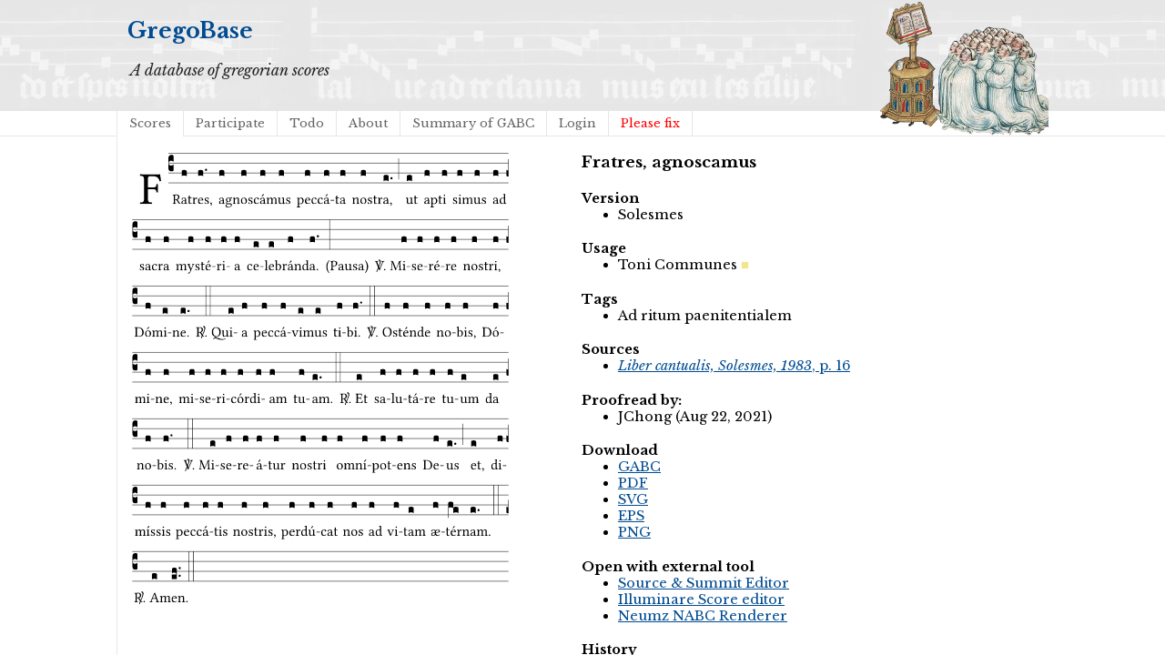

--- FILE ---
content_type: text/html; charset=utf-8
request_url: https://gregobase.selapa.net/chant.php?id=15713
body_size: 2494
content:
<!DOCTYPE html PUBLIC "-//W3C//DTD XHTML 1.0 Strict//EN"
  "http://www.w3.org/TR/xhtml1/DTD/xhtml1-strict.dtd">
<html xmlns="http://www.w3.org/1999/xhtml">

<head>
<meta content="text/html; charset=UTF-8" http-equiv="content-type" />
<title>GregoBase - Fratres, agnoscamus</title>
<link rel='stylesheet' type='text/css' href='//fonts.googleapis.com/css?family=Libre+Baskerville:400,700,400italic' />
<link rel="stylesheet" type="text/css" href="style.css" />
<script type="text/javascript" src="//ajax.googleapis.com/ajax/libs/jquery/1.9.1/jquery.min.js"></script>
<script type="text/javascript" src="jquery.bpopup.min.js"></script>
<style>
#popup1, #popup2 { 
    background-color:#fff;
    border-radius:15px;
    color:#000;
    display:none; 
    padding:20px;
    min-width:400px;
    min-height: 80px;
}</style>
</head>

<body>
<div id="header">
<div id="title"><h1><a href="./">GregoBase</a></h1></div>
<div id="description">A database of gregorian scores</div>
<div id="access">
<div class="menu"><ul class="sf-menu"><li id="menu-item-11" class="menu-item menu-item-type-custom menu-item-object-custom menu-item-11 current_page_item"><a href="scores.php">Scores</a></li>
<li id="menu-item-21" class="menu-item menu-item-type-post_type menu-item-object-page menu-item-21"><a href="https://gregobase.selapa.net/?page_id=18">Participate</a></li>
<li id="menu-item-12" class="menu-item menu-item-type-post_type menu-item-object-page menu-item-12"><a href="https://gregobase.selapa.net/?page_id=5">Todo</a></li>
<li id="menu-item-13" class="menu-item menu-item-type-post_type menu-item-object-page menu-item-13"><a href="https://gregobase.selapa.net/?page_id=2">About</a></li>
<li id="menu-item-56" class="menu-item menu-item-type-post_type menu-item-object-page menu-item-56"><a href="https://gregobase.selapa.net/?page_id=53">Summary of GABC</a></li>
<li id="menu-item-35" class="menu-item menu-item-type-custom menu-item-object-custom menu-item-35"><a href="https://gregobase.selapa.net/wp-login.php?redirect_to=%2Fchant.php%3Fid%3D15713">Login</a></li>
<li class="page_item"><a href="pleasefix.php" style="color:red;">Please fix</a></li></ul></div></div><!-- #access -->
</div>
<div id="header_overlay"></div>

<div id="content"><div id="score"><br /><img src="chant_img.php?id=15713" alt="" /><br />&nbsp;</div>
<div id="info">
<h3>Fratres, agnoscamus</h3>
<h4>Version</h4><ul><li>Solesmes</li></ul>
<h4>Usage</h4><ul><li><span class="usage or">Toni Communes</span></li></ul>
<h4>Tags</h4><ul>
<li>Ad ritum paenitentialem</li>
</ul>
<h4>Sources</h4>
<ul>
<li><a href="#source_1"><i>Liber cantualis, Solesmes, 1983</i>, p. 16</a></li>
</ul>
<h4>Proofread by:</h4>
<ul>
<li>JChong (Aug 22, 2021)</li>
</ul>
<h4>Download</h4>
<ul>
<li><a href="download.php?id=15713&amp;format=gabc">GABC</a></li>
<li><a href="download.php?id=15713&amp;format=pdf">PDF</a></li>
<li><a href="download.php?id=15713&amp;format=svg">SVG</a></li>
<li><a href="download.php?id=15713&amp;format=eps">EPS</a></li>
<li><a href="download.php?id=15713&amp;format=png">PNG</a></li>
</ul>
<h4>Open with external tool</h4>
<ul>
<li><a href="https://editor.sourceandsummit.com/alpha/#%25%25%0A%28c3%29%20FRa%28f%29tres%2C%28f.%29%20a%28f%29gno%28f%29sc%C3%A1%28f%29mus%28f%29%20pec%28f%29c%C3%A1%28f%29ta%28f%29%20no%28f%29stra%2C%28e.%29%20%28%3B%29%20ut%28e%29%20ap%28f%29ti%28f%29%20si%28f%29mus%28f%29%0D%0Aad%28f%29%20sa%28f%29cra%28f%29%20my%28f%29st%C3%A9%28f%29ri%28f%29a%28f%29%20ce%28e%29le%28e%29br%C3%A1n%28f%29da.%28f.%29%20%28%3A%29%20%3Cv%3E%28%3C%2Fv%3EPausa%3Cv%3E%29%3C%2Fv%3E%28%20%20%20%29%20%3Csp%3EV%2F%3C%2Fsp%3E.%20Mi%28f%29se%28f%29r%C3%A9%28f%29re%28f%29%20no%28f%29stri%2C%28f%29%20D%C3%B3%28f%29mi%28e%29ne.%28e.%29%20%28%3A%3A%29%20%3Csp%3ER%2F%3C%2Fsp%3E.%20Qui%28e%29a%28f%29%20pec%28f%29c%C3%A1%28f%29vi%28e%29mus%28e%29%20ti%28f%29bi.%28f.%29%20%28%3A%3A%29%20%3Csp%3EV%2F%3C%2Fsp%3E.%20O%28f%29st%C3%A9n%28f%29de%28f%29%20no%28f%29bis%2C%28f%29%0D%0AD%C3%B3%28f%29mi%28f%29ne%2C%28f%29%20mi%28f%29se%28f%29ri%28f%29c%C3%B3r%28f%29di%28f%29am%28f%29%20tu%28f%29am.%28e.%29%20%28%3A%3A%29%20%3Csp%3ER%2F%3C%2Fsp%3E.%20Et%28e%29%20sa%28f%29lu%28f%29t%C3%A1%28f%29re%28f%29%20tu%28f%29um%28e%29%0D%0Ada%28e%29%20no%28f%29bis.%28f.%29%20%28%3A%3A%29%20%3Csp%3EV%2F%3C%2Fsp%3E.%20Mi%28e%29se%28f%29re%28f%29%C3%A1%28f%29tur%28f%29%20no%28f%29stri%28f%29%20o%28f%29mn%C3%AD%28f%29pot%28f%29ens%28f%29%20De%28f%29us%28e.%29%20%28%3B%29%20et%2C%28e%29%0D%0Adi%28f%29m%C3%ADs%28f%29sis%28f%29%20pec%28f%29c%C3%A1%28f%29tis%28f%29%20no%28f%29stris%2C%28f%29%20per%28f%29d%C3%BA%28f%29cat%28f%29%20nos%28f%29%20ad%28f%29%20vi%28f%29tam%28e%29%20%C3%A6%28f%29t%C3%A9r%28fe%29nam.%28e.%29%20%28%3A%3A%29%20%3Csp%3ER%2F%3C%2Fsp%3E.%20A%28e%29men.%28ef..%29%20%28%3A%3A%29%0A%0A" target="_blank">Source &amp; Summit Editor</a></li>
<li><a href="https://editor.sourceandsummit.com/legacy/#%25%25%0A%28c3%29%20FRa%28f%29tres%2C%28f.%29%20a%28f%29gno%28f%29sc%C3%A1%28f%29mus%28f%29%20pec%28f%29c%C3%A1%28f%29ta%28f%29%20no%28f%29stra%2C%28e.%29%20%28%3B%29%20ut%28e%29%20ap%28f%29ti%28f%29%20si%28f%29mus%28f%29%0D%0Aad%28f%29%20sa%28f%29cra%28f%29%20my%28f%29st%C3%A9%28f%29ri%28f%29a%28f%29%20ce%28e%29le%28e%29br%C3%A1n%28f%29da.%28f.%29%20%28%3A%29%20%3Cv%3E%28%3C%2Fv%3EPausa%3Cv%3E%29%3C%2Fv%3E%28%20%20%20%29%20%3Csp%3EV%2F%3C%2Fsp%3E.%20Mi%28f%29se%28f%29r%C3%A9%28f%29re%28f%29%20no%28f%29stri%2C%28f%29%20D%C3%B3%28f%29mi%28e%29ne.%28e.%29%20%28%3A%3A%29%20%3Csp%3ER%2F%3C%2Fsp%3E.%20Qui%28e%29a%28f%29%20pec%28f%29c%C3%A1%28f%29vi%28e%29mus%28e%29%20ti%28f%29bi.%28f.%29%20%28%3A%3A%29%20%3Csp%3EV%2F%3C%2Fsp%3E.%20O%28f%29st%C3%A9n%28f%29de%28f%29%20no%28f%29bis%2C%28f%29%0D%0AD%C3%B3%28f%29mi%28f%29ne%2C%28f%29%20mi%28f%29se%28f%29ri%28f%29c%C3%B3r%28f%29di%28f%29am%28f%29%20tu%28f%29am.%28e.%29%20%28%3A%3A%29%20%3Csp%3ER%2F%3C%2Fsp%3E.%20Et%28e%29%20sa%28f%29lu%28f%29t%C3%A1%28f%29re%28f%29%20tu%28f%29um%28e%29%0D%0Ada%28e%29%20no%28f%29bis.%28f.%29%20%28%3A%3A%29%20%3Csp%3EV%2F%3C%2Fsp%3E.%20Mi%28e%29se%28f%29re%28f%29%C3%A1%28f%29tur%28f%29%20no%28f%29stri%28f%29%20o%28f%29mn%C3%AD%28f%29pot%28f%29ens%28f%29%20De%28f%29us%28e.%29%20%28%3B%29%20et%2C%28e%29%0D%0Adi%28f%29m%C3%ADs%28f%29sis%28f%29%20pec%28f%29c%C3%A1%28f%29tis%28f%29%20no%28f%29stris%2C%28f%29%20per%28f%29d%C3%BA%28f%29cat%28f%29%20nos%28f%29%20ad%28f%29%20vi%28f%29tam%28e%29%20%C3%A6%28f%29t%C3%A9r%28fe%29nam.%28e.%29%20%28%3A%3A%29%20%3Csp%3ER%2F%3C%2Fsp%3E.%20A%28e%29men.%28ef..%29%20%28%3A%3A%29%0A%0A" target="_blank">Illuminare Score editor</a></li>
<li><a href="https://scrib.io/#q=%28c3%29%20FRa%28f%29tres%2C%28f.%29%20a%28f%29gno%28f%29sc%C3%A1%28f%29mus%28f%29%20pec%28f%29c%C3%A1%28f%29ta%28f%29%20no%28f%29stra%2C%28e.%29%20%28%3B%29%20ut%28e%29%20ap%28f%29ti%28f%29%20si%28f%29mus%28f%29%0D%0Aad%28f%29%20sa%28f%29cra%28f%29%20my%28f%29st%C3%A9%28f%29ri%28f%29a%28f%29%20ce%28e%29le%28e%29br%C3%A1n%28f%29da.%28f.%29%20%28%3A%29%20%3Cv%3E%28%3C%2Fv%3EPausa%3Cv%3E%29%3C%2Fv%3E%28%20%20%20%29%20%3Csp%3EV%2F%3C%2Fsp%3E.%20Mi%28f%29se%28f%29r%C3%A9%28f%29re%28f%29%20no%28f%29stri%2C%28f%29%20D%C3%B3%28f%29mi%28e%29ne.%28e.%29%20%28%3A%3A%29%20%3Csp%3ER%2F%3C%2Fsp%3E.%20Qui%28e%29a%28f%29%20pec%28f%29c%C3%A1%28f%29vi%28e%29mus%28e%29%20ti%28f%29bi.%28f.%29%20%28%3A%3A%29%20%3Csp%3EV%2F%3C%2Fsp%3E.%20O%28f%29st%C3%A9n%28f%29de%28f%29%20no%28f%29bis%2C%28f%29%0D%0AD%C3%B3%28f%29mi%28f%29ne%2C%28f%29%20mi%28f%29se%28f%29ri%28f%29c%C3%B3r%28f%29di%28f%29am%28f%29%20tu%28f%29am.%28e.%29%20%28%3A%3A%29%20%3Csp%3ER%2F%3C%2Fsp%3E.%20Et%28e%29%20sa%28f%29lu%28f%29t%C3%A1%28f%29re%28f%29%20tu%28f%29um%28e%29%0D%0Ada%28e%29%20no%28f%29bis.%28f.%29%20%28%3A%3A%29%20%3Csp%3EV%2F%3C%2Fsp%3E.%20Mi%28e%29se%28f%29re%28f%29%C3%A1%28f%29tur%28f%29%20no%28f%29stri%28f%29%20o%28f%29mn%C3%AD%28f%29pot%28f%29ens%28f%29%20De%28f%29us%28e.%29%20%28%3B%29%20et%2C%28e%29%0D%0Adi%28f%29m%C3%ADs%28f%29sis%28f%29%20pec%28f%29c%C3%A1%28f%29tis%28f%29%20no%28f%29stris%2C%28f%29%20per%28f%29d%C3%BA%28f%29cat%28f%29%20nos%28f%29%20ad%28f%29%20vi%28f%29tam%28e%29%20%C3%A6%28f%29t%C3%A9r%28fe%29nam.%28e.%29%20%28%3A%3A%29%20%3Csp%3ER%2F%3C%2Fsp%3E.%20A%28e%29men.%28ef..%29%20%28%3A%3A%29%0A%0A" target="_blank">Neumz NABC Renderer</a></li>
</ul>
<h4>History</h4>
<ul>
<li>Aug 22, 2021: Spacing (JChong) <a href="history.php?changeset=1629647328|15713|8590">?</a></li>
<li>Aug 22, 2021: fix sequence (JChong) <a href="history.php?changeset=1629647196|15713|8590">?</a></li>
<li>Aug 22, 2021: More accurate (JChong) <a href="history.php?changeset=1629626779|15713|8590">?</a></li>
<li>Aug 22, 2021: Version: Solesmes (JChong) <a href="history.php?changeset=1629606296|15713|8590">?</a></li>
<li>Aug 22, 2021: &quot;M{i}&quot; (JChong) <a href="history.php?changeset=1629606197|15713|8590">?</a></li>
<li>Aug 22, 2021: Fix brackets, punctuation (JChong) <a href="history.php?changeset=1629606156|15713|8590">?</a></li>
<li>Aug 20, 2021:  (blablapro) <a href="history.php?changeset=1629475793|15713|2377">?</a></li>
<li>Aug 20, 2021:  (blablapro) <a href="history.php?changeset=1629475669|15713|2377">?</a></li>
<li>Aug 20, 2021:  (blablapro) <a href="history.php?changeset=1629475621|15713|2377">?</a></li>
<li>Aug 20, 2021:  (blablapro) <a href="history.php?changeset=1629473810|15713|2377">?</a></li>
<li>Aug 20, 2021:  (blablapro) <a href="history.php?changeset=1629473716|15713|2377">?</a></li>
<li>Aug 20, 2021:  (blablapro) <a href="history.php?changeset=1629473590|15713|2377">?</a></li>
<li>Aug 20, 2021:  (blablapro) <a href="history.php?changeset=1629473445|15713|2377">?</a></li>
<li>Jul 30, 2021: new position of  V and R (Musica Sacra) <a href="history.php?changeset=1627644610|15713|8543">?</a></li>
<li>Jul 30, 2021: Added to the database (Musica Sacra) <a href="history.php?changeset=1627644002|15713|8543">?</a></li>
<li>Original transcriber: Musica Sacra</li>
</ul>
<hr />
<p><a name="source_1"><i>Liber cantualis, Solesmes, 1983</i>, p. 16</a> &nbsp; <a class="prevnext" href="chant.php?id=7805" title="Previous chant in this source" >◀</a> <a class="prevnext" href="chant.php?id=7863" title="Next chant in this source" >▶</a><br />
<img src="sources/66/15.png" alt="" /><br />
</p>
<hr />
</div><script type="text/javascript">
    // Semicolon (;) to ensure closing of earlier scripting
    // Encapsulation
    // $ is assigned to jQuery
    ;(function($) {

         // DOM Ready
        $(function() {

            // Binding a click event
            // From jQuery v.1.7.0 use .on() instead of .bind()
            $('#push1').bind('click', function(e) {

                // Prevents the default action to be triggered. 
                e.preventDefault();

                // Triggering bPopup when click event is fired
                $('#popup1').bPopup();

            });
            $('#push2').bind('click', function(e) {

                // Prevents the default action to be triggered. 
                e.preventDefault();

                // Triggering bPopup when click event is fired
                $('#popup2').bPopup();

            });

        });

    })(jQuery);
</script></div>
</body>
</html>

--- FILE ---
content_type: image/svg+xml
request_url: https://gregobase.selapa.net/chant_img.php?id=15713
body_size: 94212
content:
<?xml version="1.0" encoding="UTF-8" standalone="no"?>
<!DOCTYPE svg PUBLIC "-//W3C//DTD SVG 1.1//EN" "http://www.w3.org/Graphics/SVG/1.1/DTD/svg11.dtd">
<svg xmlns="http://www.w3.org/2000/svg" xmlns:xlink="http://www.w3.org/1999/xlink" version="1.1" width="311pt" height="373pt" viewBox="0 0 311 373">
<g enable-background="new">
<clipPath id="cp0">
<path transform="matrix(1,0,0,-1,-71,16251)" d="M 0 0 L 453.543 0 L 453.543 16322.79 L 0 16322.79 Z "/>
</clipPath>
<g clip-path="url(#cp0)">
<symbol id="font_1_27">
<path d="M .27100004 .32500003 C .35600005 .32500003 .35900004 .30200003 .36200003 .25700004 C .36800004 .25100003 .38900004 .25100003 .395 .25700004 C .39400003 .282 .39300005 .31100003 .39300005 .34500004 C .39300005 .379 .39400003 .40500004 .395 .43100003 C .38900004 .43700005 .36800004 .43700005 .36200003 .43100003 C .35900004 .37600003 .35600005 .36300005 .27100004 .36300005 L .17800002 .36300005 L .17800002 .543 C .17800002 .597 .19000001 .607 .23400001 .607 L .279 .607 C .38500003 .607 .41000004 .567 .43200005 .49800004 C .44400005 .49800004 .455 .5 .46300004 .503 C .45800004 .544 .44300003 .64 .441 .648 C .441 .65 .44000004 .651 .43700005 .651 C .42000003 .648 .41500003 .647 .39000003 .647 L .135 .647 C .103 .647 .046000005 .648 .006000001 .649 C 0 .643 0 .622 .006000001 .616 C .076000008 .613 .093 .608 .093 .525 L .093 .124000009 C .093 .041 .076000008 .036000004 .006000001 .033 C 0 .027 0 .006 .006000001 0 C .041 .001 .091000009 .002 .136 .002 C .18100001 .002 .23000002 .001 .26500003 0 C .27100004 .006 .27100004 .027 .26500003 .033 C .19500003 .036000004 .17800002 .041 .17800002 .124000009 L .17800002 .32500003 L .27100004 .32500003 Z "/>
</symbol>
<use xlink:href="#font_1_27" transform="matrix(37.85803,0,0,-37.85803,7.123295,42.278844)"/>
<path transform="matrix(1,0,0,-1,30.699997,.40429688)" stroke-width=".388" stroke-linecap="butt" stroke-miterlimit="10" stroke-linejoin="miter" fill="none" stroke="#000000" d="M 0 0 L 279.844 0 "/>
<path transform="matrix(1,0,0,-1,30.699997,8.544922)" stroke-width=".388" stroke-linecap="butt" stroke-miterlimit="10" stroke-linejoin="miter" fill="none" stroke="#000000" d="M 0 0 L 279.844 0 "/>
<path transform="matrix(1,0,0,-1,30.699997,16.68457)" stroke-width=".388" stroke-linecap="butt" stroke-miterlimit="10" stroke-linejoin="miter" fill="none" stroke="#000000" d="M 0 0 L 279.844 0 "/>
<path transform="matrix(1,0,0,-1,30.699997,24.826172)" stroke-width=".388" stroke-linecap="butt" stroke-miterlimit="10" stroke-linejoin="miter" fill="none" stroke="#000000" d="M 0 0 L 279.844 0 "/>
<symbol id="font_2_d">
<path d="M 0 .106000009 L 0 .432 C 0 .46533335 .009666667 .49066673 .029000001 .508 C .048333337 .526 .07466667 .535 .108 .535 C .12666668 .5343334 .14100002 .52933338 .15100001 .52000007 C .16100002 .5113334 .16600001 .5 .16600001 .486 L .16600001 .31 L .156 .319 C .13666667 .33633337 .11200001 .345 .082 .345 C .054 .345 .033000005 .332 .019000002 .306 C .013000001 .29466669 .010000001 .282 .010000001 .268 C .010000001 .2546667 .013333335 .24200003 .020000002 .23000002 C .02666667 .21866668 .035333337 .20966669 .046000005 .20300001 C .057333337 .19633335 .06933334 .19300002 .082 .19300002 C .11266667 .19300002 .13733334 .20100002 .156 .21700001 L .16600001 .22700002 L .16600001 .050000006 C .16600001 .039333337 .163 .030333335 .157 .023000002 C .15166667 .0150000019 .14466667 .009333335 .136 .006000001 C .12733335 .0020000004 .118 0 .108 0 C .07466667 .000666668 .048333337 .010333336 .029000001 .029000003 C .009666667 .047000003 0 .07266667 0 .106000009 Z "/>
</symbol>
<use xlink:href="#font_2_d" transform="matrix(25.84303,0,0,-25.84303,30.699997,15.457549)"/>
<symbol id="font_1_33">
<path d="M .178 .13200002 L .178 .301 C .262 .301 .28100003 .286 .29500003 .263 L .402 .089 C .43100003 .042000005 .474 0 .53400006 0 C .549 0 .56600007 .0020000004 .57600006 .0070000009 C .58000007 .014 .57900008 .023000002 .57500007 .031000004 C .53000006 .031000004 .50500008 .065000008 .479 .108 L .35300002 .31800003 C .396 .33200003 .486 .384 .486 .48900003 C .486 .53900006 .469 .58000007 .43300004 .614 C .38500003 .65900006 .323 .662 .26000003 .662 C .213 .662 .171 .65500006 .135 .65500006 C .10000001 .65500006 .053000004 .656 .006 .657 C 0 .651 0 .63 .006 .624 C .076000008 .621 .093 .616 .093 .533 L .093 .13200002 C .093 .049000004 .076000008 .044000005 .006 .041 C 0 .035 0 .014 .006 .008 C .051000004 .009000001 .098000008 .010000001 .13599999 .010000001 C .174 .010000001 .221 .009000001 .26500003 .008 C .271 .014 .271 .035 .26500003 .041 C .19500001 .044000005 .178 .049000004 .178 .13200002 M .261 .628 C .322 .628 .39400003 .606 .39400003 .488 C .39400003 .363 .323 .335 .22600001 .335 L .178 .335 L .178 .564 C .178 .593 .19 .628 .261 .628 Z "/>
</symbol>
<symbol id="font_1_42">
<path d="M .257 .058000003 C .263 .027000003 .274 0 .324 0 C .36200003 0 .398 .017 .419 .037 C .417 .049000004 .41300003 .058000003 .402 .064 C .395 .058000003 .37800003 .048000006 .365 .048000006 C .336 .048000006 .335 .087000008 .335 .133 L .335 .28 C .335 .42200003 .257 .449 .18400002 .449 C .10200001 .449 .019000002 .395 .019000002 .338 C .019000002 .314 .031 .30200003 .054 .30200003 C .083000008 .30200003 .10100001 .323 .10100001 .336 C .10100001 .343 .10000001 .35 .098000008 .354 C .097 .357 .096 .363 .096 .374 C .096 .405 .13800001 .416 .17600002 .416 C .21000001 .416 .257 .39900003 .257 .286 C .257 .279 .254 .275 .251 .274 L .165 .25300003 C .069000009 .22900002 0 .17600002 0 .108 C 0 .026 .056000007 0 .126 0 C .16100002 0 .19100002 .008 .23500003 .042000005 L .255 .058000003 L .257 .058000003 M .257 .24300002 L .257 .111 C .257 .098000008 .251 .091 .24300002 .085 C .21700002 .064 .18300002 .041 .15500002 .041 C .105000007 .041 .083000008 .081 .083000008 .112 C .083000008 .157 .104 .20300001 .17800002 .22200002 L .257 .24300002 Z "/>
</symbol>
<use xlink:href="#font_1_33" transform="matrix(11.95517,0,0,-11.95517,34.01551,42.322679)"/>
<use xlink:href="#font_1_42" transform="matrix(11.95517,0,0,-11.95517,41.332075,42.322679)"/>
<symbol id="font_2_40">
<path d="M .082 .20500002 C .10066667 .205 .116000007 .20333334 .128 .2 C .14066667 .19666668 .14999999 .19133334 .156 .184 C .16266668 .17733334 .16600001 .16866668 .16600001 .158 L .16600001 0 C .14800002 .018666668 .120333347 .028000003 .083000008 .028 C .04566667 .028000003 .018000002 .018666668 0 0 L 0 .158 C 0 .18933334 .027333335 .205 .082 .20500002 Z "/>
</symbol>
<use xlink:href="#font_2_40" transform="matrix(25.84303,0,0,-25.84303,41.489,19.42449)"/>
<symbol id="font_1_55">
<path d="M .018000002 .439 C .0040000008 .439 0 .42700003 0 .419 L 0 .40600003 C 0 .40100003 .0010000002 .4 .005000001 .4 L .064 .4 L .064 .099 C .064 .028 .095000009 0 .141 0 C .187 0 .23700002 .022 .27600003 .066 C .27400003 .076 .268 .082 .25800003 .083000008 C .232 .063 .202 .055000005 .176 .055000005 C .149 .055000005 .143 .085 .143 .14700002 L .143 .4 L .24700001 .4 C .257 .4 .271 .404 .271 .41300003 L .271 .433 C .271 .437 .268 .439 .263 .439 L .143 .439 L .143 .47800002 C .143 .54300007 .147 .583 .147 .583 C .147 .58900007 .14400001 .592 .139 .592 C .135 .592 .126 .588 .117000009 .583 C .10600001 .577 .09600001 .572 .083000008 .569 C .071 .565 .061000006 .56200006 .061000006 .555 C .061000006 .54300007 .064 .55 .064 .439 L .018000002 .439 Z "/>
</symbol>
<symbol id="font_1_53">
<path d="M .15600002 .36 C .15400002 .40000005 .15300001 .42600004 .14800002 .43600003 C .14600002 .441 .14400001 .44400005 .136 .44400005 C .108 .43300004 .082 .42400003 .012999998 .41500003 C .011 .409 .012999998 .39300005 .014999999 .38700003 C .069 .38200004 .08 .37700004 .08 .319 L .08 .124000009 C .08 .041 .068 .037 .005999999 .033 C 0 .027 0 .006 .005999999 0 C .041 .001 .08 .002 .12 .002 C .16000001 .002 .20600002 .001 .24100001 0 C .24700003 .006 .24700003 .027 .24100001 .033 C .17100002 .038000004 .15900001 .041 .15900001 .124000009 L .15900001 .263 C .15900001 .289 .17100002 .312 .18300002 .33 C .19400002 .34600003 .21700002 .379 .22900002 .379 C .23800002 .379 .24700003 .37700004 .255 .36600004 C .262 .356 .274 .34300003 .291 .34300003 C .315 .34300003 .338 .36800004 .338 .39300005 C .338 .41200004 .32 .441 .278 .441 C .23100002 .441 .19000001 .397 .16700001 .358 C .16100002 .34700004 .15600002 .35500003 .15600002 .36 Z "/>
</symbol>
<symbol id="font_1_46">
<path d="M .349 .103 C .312 .065000008 .28300003 .049000004 .22500003 .049000004 C .18900001 .049000004 .14700002 .07 .11600001 .12100001 C .096 .15400002 .08400001 .20000002 .08400001 .25800003 L .35000003 .256 C .36200003 .256 .36900003 .262 .36900003 .273 C .36900003 .357 .33900003 .447 .20000002 .447 C .113000009 .447 0 .364 0 .21200001 C 0 .15600002 .014000002 .102000009 .047000007 .064 C .08100001 .024 .128 0 .20000002 0 C .27600003 0 .33 .035 .37 .087000008 C .367 .097 .36100004 .102000009 .349 .103 M .087000008 .292 C .106000009 .405 .17600002 .414 .20000002 .414 C .238 .414 .28300003 .393 .28300003 .30900003 C .28300003 .3 .279 .29500003 .268 .29500003 L .087000008 .292 Z "/>
</symbol>
<symbol id="font_1_54">
<path d="M 0 .14800002 C .0040000008 .099 .007000003 .052000006 .007000003 .010000001 C .017000005 .012000001 .027000003 .013 .032000007 .013 C .039000006 .013 .045 .013 .052 .011000001 C .079 .0040000008 .10600001 0 .143 0 C .199 0 .30200003 .027000003 .30200003 .126 C .30200003 .19400002 .25300003 .23400001 .185 .259 C .125 .282 .085 .297 .085 .352 C .085 .393 .121000017 .416 .155 .416 C .17700002 .416 .23500002 .40800003 .248 .323 C .254 .317 .27400003 .31800003 .28 .324 C .28300003 .36 .285 .397 .286 .43 C .255 .435 .20700002 .449 .155 .449 C .08100001 .449 .014000002 .40100003 .014000002 .337 C .014000002 .264 .047000007 .23300001 .124000009 .20100002 C .20700002 .16700001 .22600001 .14600002 .22600001 .103 C .22600001 .054000006 .178 .033000005 .141 .033000005 C .102000009 .033000005 .080000009 .046000005 .07000001 .057000005 C .048 .08 .037 .124000009 .031000004 .14900002 C .025000006 .15500002 .006000001 .15400002 0 .14800002 Z "/>
</symbol>
<symbol id="font_1_d">
<path d="M .061 .22800002 C .030000005 .22800002 .008000001 .207 .008000001 .179 C .008000001 .148 .034000007 .138 .052000006 .135 C .07100001 .133 .088000018 .127 .088000018 .104 C .088000018 .083000008 .052000006 .037 0 .023999997 C 0 .013999999 .0020000004 .0069999995 .009 0 C .069000009 .0109999929 .127 .059 .127 .12900001 C .127 .18900001 .10100001 .22800002 .061 .22800002 Z "/>
</symbol>
<use xlink:href="#font_1_55" transform="matrix(11.95517,0,0,-11.95517,46.664876,42.322679)"/>
<use xlink:href="#font_1_53" transform="matrix(11.95517,0,0,-11.95517,50.382936,42.227037)"/>
<use xlink:href="#font_1_46" transform="matrix(11.95517,0,0,-11.95517,54.937856,42.322679)"/>
<use xlink:href="#font_1_54" transform="matrix(11.95517,0,0,-11.95517,60.413328,42.322679)"/>
<use xlink:href="#font_1_d" transform="matrix(11.95517,0,0,-11.95517,65.01607,43.793165)"/>
<symbol id="font_2_b">
<path d="M .060000004 .010000005 C .052666669 .0033333377 .044333336 .0000000037252905 .035 .0000000037252905 C .026333334 .0000000037252905 .018333335 .0033333377 .011000001 .010000005 C .003666667 .016666674 0 .025000006 0 .035000009 C 0 .045666677 .003666667 .054333345 .011000001 .061000009 C .018333335 .06766667 .026333334 .07100001 .035 .07100001 C .044333336 .07100001 .052666669 .06766667 .060000004 .061000009 C .06733333 .054333345 .071 .045666677 .071 .035000009 C .071 .025000006 .06733333 .016666674 .060000004 .010000005 Z "/>
</symbol>
<use xlink:href="#font_2_40" transform="matrix(25.84303,0,0,-25.84303,55.022005,19.42449)"/>
<use xlink:href="#font_2_b" transform="matrix(25.84303,0,0,-25.84303,60.724,14.973402)"/>
<use xlink:href="#font_1_42" transform="matrix(11.95517,0,0,-11.95517,72.30139,42.322679)"/>
<use xlink:href="#font_2_40" transform="matrix(25.84303,0,0,-25.84303,72.45799,19.42449)"/>
<symbol id="font_1_48">
<path d="M .41200004 .625 C .43100003 .625 .44900004 .643 .44900004 .663 C .44900004 .684 .43 .70000007 .40300004 .70000007 C .377 .70000007 .32900004 .683 .303 .64900007 C .291 .65700009 .25800003 .67700007 .199 .67700007 C .11 .67700007 .028 .617 .028 .525 C .028 .47100003 .052000006 .44 .08 .41300003 C .052000006 .389 .036000004 .34600003 .036000004 .312 C .036000004 .27600003 .056000007 .24800001 .082 .235 C .028 .20300001 0 .157 0 .114 C 0 .026999996 .082 0 .15900001 0 C .294 0 .44000004 .065 .44000004 .17300001 C .44000004 .20500002 .425 .23 .39600004 .254 C .35700003 .286 .287 .287 .25 .287 C .232 .287 .207 .285 .183 .282 C .168 .28100003 .158 .28 .153 .28 C .124 .28 .089 .294 .089 .337 C .089 .357 .095 .37800003 .10700001 .395 C .131 .381 .15900001 .374 .198 .374 C .286 .374 .367 .42900003 .367 .527 C .367 .574 .35300002 .601 .324 .63100007 C .331 .64100006 .351 .65500006 .36400003 .65500006 C .37100003 .65500006 .37800003 .65200009 .384 .643 C .388 .635 .40100003 .625 .41200004 .625 M .099999997 .228 C .111 .22500001 .127 .223 .14 .223 C .171 .223 .199 .22600001 .213 .22600001 C .263 .22600001 .305 .22500001 .33400003 .209 C .37300004 .187 .38500003 .17300001 .38500003 .147 C .38500003 .075 .279 .037 .18900001 .037 C .153 .037 .069000009 .066 .069000009 .134 C .069000009 .16800002 .07100001 .193 .099999997 .228 M .287 .517 C .287 .42400003 .24000001 .40500004 .20300001 .40500004 C .119 .40500004 .11 .476 .11 .54 C .11 .61 .135 .646 .19000001 .646 C .25300003 .646 .287 .6 .287 .517 Z "/>
</symbol>
<symbol id="font_1_4f">
<path d="M .16400002 .36 C .158 .35300002 .15200001 .351 .15200001 .36 C .15100001 .38700003 .14900002 .42600004 .14400001 .43600003 C .142 .441 .14000002 .44400005 .13200002 .44400005 C .104 .43300004 .078 .42400003 .009 .41500003 C .0069999995 .409 .009 .39300005 .011 .38700003 C .065 .38200004 .076 .37700004 .076 .319 L .076 .124000009 C .076 .042000005 .066 .038000004 .005999999 .033 C 0 .027 0 .006 .005999999 0 C .036 .001 .076 .002 .116000007 .002 C .15600002 .002 .18600002 .001 .21600002 0 C .22200002 .006 .22200002 .027 .21600002 .033 C .165 .038000004 .15500002 .042000005 .15500002 .124000009 L .15500002 .28800003 C .15500002 .30900003 .16400002 .321 .172 .33 C .21000001 .367 .255 .38900004 .294 .38900004 C .314 .38900004 .335 .37600003 .347 .35300002 C .357 .33300004 .359 .30600003 .359 .27600003 L .359 .124000009 C .359 .042000005 .349 .038000004 .297 .033 C .292 .027 .292 .006 .297 0 C .327 .001 .359 .002 .39900003 .002 C .439 .002 .47500003 .001 .50500008 0 C .51000007 .006 .51000007 .027 .50500008 .033 C .449 .038000004 .43800003 .042000005 .43800003 .124000009 L .43800003 .27300004 C .43800003 .328 .43400003 .37600003 .411 .40700004 C .39400003 .42900003 .363 .441 .328 .441 C .279 .441 .22300002 .42800004 .16400002 .36 Z "/>
</symbol>
<symbol id="font_1_50">
<path d="M 0 .21500002 C 0 .113000009 .068 0 .21000001 0 C .27400003 0 .323 .023000002 .35700003 .056000007 C .402 .1 .42200003 .16300002 .42200003 .22400002 C .42200003 .328 .365 .449 .21200001 .449 C .146 .449 .092 .42200003 .055 .379 C .019000002 .336 0 .278 0 .21500002 M .197 .414 C .283 .414 .336 .336 .336 .19200002 C .336 .066 .271 .035 .224 .035 C .12000001 .035 .086 .16100002 .086 .23800002 C .086 .32500003 .107 .414 .197 .414 Z "/>
</symbol>
<use xlink:href="#font_1_48" transform="matrix(11.95517,0,0,-11.95517,77.71657,45.048456)"/>
<use xlink:href="#font_1_4f" transform="matrix(11.95517,0,0,-11.95517,83.55069,42.227037)"/>
<use xlink:href="#font_1_50" transform="matrix(11.95517,0,0,-11.95517,90.281459,42.322679)"/>
<use xlink:href="#font_2_40" transform="matrix(25.84303,0,0,-25.84303,90.659,19.42449)"/>
<symbol id="font_1_44">
<path d="M .36100004 .101 C .35700003 .11 .349 .114 .34 .115 C .30600003 .071 .263 .049000004 .22 .049000004 C .14700002 .049000004 .086 .123 .086 .24000001 C .086 .35 .134 .416 .20000002 .416 C .259 .416 .26700003 .381 .27100004 .34600003 C .27400003 .319 .28800003 .31 .30900003 .31 C .33 .31 .358 .323 .358 .354 C .358 .409 .30100004 .449 .20500002 .449 C .106000009 .449 0 .36 0 .21800001 C 0 .089 .072000008 0 .19800002 0 C .25800003 0 .31100003 .019000002 .36100004 .101 Z "/>
</symbol>
<symbol id="font_1_a1">
<path d="M .257 .058000003 C .263 .027000003 .274 0 .324 0 C .36200003 0 .398 .017 .419 .037 C .417 .049000004 .41300003 .058000003 .402 .064 C .395 .058000003 .37800003 .048000006 .365 .048000006 C .336 .048000006 .335 .087000008 .335 .133 L .335 .28 C .335 .42200003 .257 .449 .18400002 .449 C .10200001 .449 .019000002 .395 .019000002 .338 C .019000002 .314 .031 .30200003 .054 .30200003 C .083000008 .30200003 .10100001 .323 .10100001 .336 C .10100001 .343 .10000001 .35 .098000008 .354 C .097 .357 .096 .363 .096 .374 C .096 .405 .13800001 .416 .17600002 .416 C .21000001 .416 .257 .39900003 .257 .286 C .257 .279 .254 .275 .251 .274 L .165 .25300003 C .069000009 .22900002 0 .17600002 0 .108 C 0 .026 .056000007 0 .126 0 C .16100002 0 .19100002 .008 .23500003 .042000005 L .255 .058000003 L .257 .058000003 M .257 .24300002 L .257 .111 C .257 .098000008 .251 .091 .24300002 .085 C .21700002 .064 .18300002 .041 .15500002 .041 C .105000007 .041 .083000008 .081 .083000008 .112 C .083000008 .157 .104 .20300001 .17800002 .22200002 L .257 .24300002 M .20800002 .681 L .13200002 .56200006 C .12400001 .549 .12100001 .545 .12100001 .53400006 C .12100001 .527 .128 .521 .135 .521 C .142 .521 .15 .52500006 .165 .54 L .28 .64900007 L .277 .66 C .254 .68200007 .228 .683 .22200002 .683 C .21700002 .683 .21100001 .68200007 .20800002 .681 Z "/>
</symbol>
<use xlink:href="#font_1_54" transform="matrix(11.95517,0,0,-11.95517,96.39085,42.322679)"/>
<use xlink:href="#font_1_44" transform="matrix(11.95517,0,0,-11.95517,100.92187,42.322679)"/>
<use xlink:href="#font_1_a1" transform="matrix(11.95517,0,0,-11.95517,106.02672,42.322679)"/>
<use xlink:href="#font_2_40" transform="matrix(25.84303,0,0,-25.84303,106.183,19.42449)"/>
<symbol id="font_1_4e">
<path d="M .15 .36 C .14900002 .39000003 .14700002 .42600004 .142 .43600003 C .14000002 .441 .13800001 .44400005 .13000001 .44400005 C .102000009 .43300004 .076 .42400003 .0069999995 .41500003 C .004999999 .409 .0069999995 .39300005 .009 .38700003 C .063 .38200004 .074 .37700004 .074 .319 L .074 .124000009 C .074 .042000005 .060999998 .037 .005999999 .033 C 0 .027 0 .006 .005999999 0 C .036 .001 .074 .002 .114 .002 C .15400002 .002 .18500002 .001 .21500002 0 C .22100002 .006 .22100002 .027 .21500002 .033 C .16400002 .038000004 .15300001 .042000005 .15300001 .124000009 L .15300001 .28800003 C .15300001 .30900003 .16200002 .321 .17000002 .33 C .21000001 .36900003 .24700003 .38900004 .278 .38900004 C .316 .38900004 .344 .365 .344 .298 L .344 .124000009 C .344 .042000005 .336 .037 .282 .033 C .277 .027 .277 .006 .282 0 C .307 .001 .344 .002 .384 .002 C .42400003 .002 .45700003 .001 .48200003 0 C .48700003 .006 .48700003 .027 .48200003 .033 C .432 .037 .423 .042000005 .423 .124000009 L .423 .28300003 C .423 .29700003 .423 .31100003 .42200003 .323 C .47 .37600003 .51500007 .38900004 .554 .38900004 C .59200009 .38900004 .614 .367 .614 .3 L .614 .124000009 C .614 .042000005 .60400006 .037 .55200007 .033 C .54700008 .027 .54700008 .006 .55200007 0 C .577 .001 .614 .002 .65400007 .002 C .69400009 .002 .72900006 .001 .757 0 C .7620001 .006 .7620001 .027 .757 .033 C .7020001 .037 .6930001 .042000005 .6930001 .124000009 L .6930001 .282 C .6930001 .37100003 .67800006 .441 .59000006 .441 C .53900006 .441 .477 .42200003 .425 .367 C .42200003 .36400003 .416 .35900004 .414 .36800004 C .405 .409 .366 .441 .314 .441 C .256 .441 .20400001 .40700004 .16200002 .36 C .157 .35500003 .15100001 .34800003 .15 .36 Z "/>
</symbol>
<symbol id="font_1_56">
<path d="M .19700001 .0029999996 C .23600002 .0029999996 .283 .023000002 .33200003 .063 C .337 .067 .34600003 .069000009 .347 .062000004 C .35 .037 .358 .0029999996 .358 .0029999996 C .366 0 .37100003 .0010000002 .377 .0029999996 C .39900003 .021000002 .43400003 .036000004 .49500004 .043 C .50100007 .049000004 .50100007 .064 .49500004 .07000001 C .43100003 .075 .42200003 .094 .42200003 .143 L .42200003 .33500005 C .42200003 .36500005 .426 .43800003 .426 .43800003 C .426 .44100005 .423 .44400005 .418 .44400005 C .41300003 .44300003 .398 .44200004 .38300003 .44200004 C .351 .44200004 .315 .44300003 .28100003 .44400005 C .275 .43800003 .275 .41700004 .28100003 .41100005 C .33 .40800003 .343 .39600004 .343 .33 L .343 .13700001 C .343 .118 .34100003 .11 .327 .098000008 C .29 .066 .252 .05 .22700002 .05 C .19700001 .05 .14700002 .064 .14700002 .153 L .14700002 .33500005 C .14700002 .36500005 .15100001 .43800003 .15100001 .43800003 C .15100001 .44100005 .14800002 .44400005 .143 .44400005 C .13800001 .44300003 .123 .44200004 .108 .44200004 C .076 .44200004 .04 .44300003 .005999999 .44400005 C 0 .43800003 0 .41700004 .005999999 .41100005 C .053999999 .40700004 .068 .39600004 .068 .33100004 L .068 .139 C .068 .07000001 .098000008 .0029999996 .19700001 .0029999996 Z "/>
</symbol>
<use xlink:href="#font_1_4e" transform="matrix(11.95517,0,0,-11.95517,111.2991,42.227037)"/>
<use xlink:href="#font_1_56" transform="matrix(11.95517,0,0,-11.95517,120.74368,42.358545)"/>
<use xlink:href="#font_1_54" transform="matrix(11.95517,0,0,-11.95517,127.42661,42.322679)"/>
<use xlink:href="#font_2_40" transform="matrix(25.84303,0,0,-25.84303,121.534,19.42449)"/>
<symbol id="font_1_51">
<path d="M .154 .60200008 C .153 .632 .15100001 .65800008 .146 .66800007 C .14400001 .67300006 .142 .67600008 .134 .67600008 C .106000009 .665 .080000009 .656 .011 .647 C .009000001 .64100006 .011 .62500008 .013 .619 C .06700001 .614 .07800001 .609 .07800001 .551 L .07800001 .124000009 C .07800001 .04100001 .06700001 .036 .006 .033000009 C 0 .026999996 0 .0059999974 .006 0 C .041 .001000002 .07800001 .002000004 .11800001 .002000004 C .158 .002000004 .206 .001000002 .23900001 0 C .245 .0059999974 .245 .026999996 .23900001 .033000009 C .168 .037 .157 .04100001 .157 .124000009 L .157 .23200001 C .157 .24500002 .161 .24400002 .171 .24000001 C .19600001 .23000002 .22600001 .224 .25800003 .224 C .314 .224 .36400003 .24100001 .405 .28000004 C .45200003 .32600004 .47900004 .388 .47900004 .46900005 C .47900004 .57500007 .404 .67300006 .30200003 .67300006 C .256 .67300006 .20500002 .643 .165 .59800007 C .15900001 .592 .155 .592 .154 .60200008 M .17300001 .56500008 C .199 .597 .245 .62700006 .27400003 .62700006 C .338 .62700006 .393 .555 .393 .44200004 C .393 .36 .36400003 .25800003 .252 .25800003 C .23400001 .25800003 .199 .263 .18100001 .279 C .161 .29700003 .157 .30300004 .157 .33900003 L .157 .521 C .157 .54200008 .161 .551 .17300001 .56500008 Z "/>
</symbol>
<use xlink:href="#font_1_51" transform="matrix(11.95517,0,0,-11.95517,136.2839,45.000635)"/>
<use xlink:href="#font_1_46" transform="matrix(11.95517,0,0,-11.95517,142.99074,42.322679)"/>
<use xlink:href="#font_2_40" transform="matrix(25.84303,0,0,-25.84303,143.076,19.42449)"/>
<symbol id="font_1_e">
<path d="M .23100002 0 C .244 0 .25800003 .028000012 .25800003 .040000008 C .25800003 .049999998 .254 .060000019 .244 .060000019 L .025000003 .060000019 C .013 .060000019 0 .037000017 0 .019000009 C 0 .009000003 .006000001 0 .015000001 0 L .23100002 0 Z "/>
</symbol>
<use xlink:href="#font_1_44" transform="matrix(11.95517,0,0,-11.95517,148.33535,42.322679)"/>
<use xlink:href="#font_1_44" transform="matrix(11.95517,0,0,-11.95517,153.45215,42.322679)"/>
<use xlink:href="#font_1_a1" transform="matrix(11.95517,0,0,-11.95517,158.557,42.322679)"/>
<use xlink:href="#font_1_e" transform="matrix(11.95517,0,0,-11.95517,164.06835,39.53712)"/>
<use xlink:href="#font_2_40" transform="matrix(25.84303,0,0,-25.84303,158.713,19.42449)"/>
<use xlink:href="#font_1_55" transform="matrix(11.95517,0,0,-11.95517,167.92987,42.322679)"/>
<use xlink:href="#font_1_42" transform="matrix(11.95517,0,0,-11.95517,171.83922,42.322679)"/>
<use xlink:href="#font_2_40" transform="matrix(25.84303,0,0,-25.84303,171.995,19.42449)"/>
<use xlink:href="#font_1_4f" transform="matrix(11.95517,0,0,-11.95517,181.85611,42.227037)"/>
<use xlink:href="#font_1_50" transform="matrix(11.95517,0,0,-11.95517,188.58687,42.322679)"/>
<use xlink:href="#font_2_40" transform="matrix(25.84303,0,0,-25.84303,188.96399,19.42449)"/>
<use xlink:href="#font_1_54" transform="matrix(11.95517,0,0,-11.95517,194.69586,42.322679)"/>
<use xlink:href="#font_1_55" transform="matrix(11.95517,0,0,-11.95517,199.08339,42.322679)"/>
<use xlink:href="#font_1_53" transform="matrix(11.95517,0,0,-11.95517,202.80146,42.227037)"/>
<use xlink:href="#font_1_42" transform="matrix(11.95517,0,0,-11.95517,207.44007,42.322679)"/>
<use xlink:href="#font_1_d" transform="matrix(11.95517,0,0,-11.95517,212.98725,43.793165)"/>
<symbol id="font_2_34">
<path d="M .019000002 .68200007 L .019000002 .0029999912 C .009000001 .002333333 .0026666669 .001333336 0 0 L 0 .679 C .0033333337 .68100008 .009666667 .682 .019000002 .68200007 Z "/>
</symbol>
<use xlink:href="#font_2_40" transform="matrix(25.84303,0,0,-25.84303,207.59601,23.495779)"/>
<use xlink:href="#font_2_b" transform="matrix(25.84303,0,0,-25.84303,213.298,21.8943)"/>
<use xlink:href="#font_2_34" transform="matrix(25.84303,0,0,-25.84303,219.84601,22.073365)"/>
<use xlink:href="#font_1_56" transform="matrix(11.95517,0,0,-11.95517,226.0951,42.358545)"/>
<use xlink:href="#font_1_55" transform="matrix(11.95517,0,0,-11.95517,232.50307,42.322679)"/>
<use xlink:href="#font_2_40" transform="matrix(25.84303,0,0,-25.84303,226.88501,23.495779)"/>
<use xlink:href="#font_1_42" transform="matrix(11.95517,0,0,-11.95517,241.15738,42.322679)"/>
<use xlink:href="#font_2_40" transform="matrix(25.84303,0,0,-25.84303,241.314,19.42449)"/>
<symbol id="font_1_4a">
<path d="M .157 .124000009 L .157 .323 C .157 .37300004 .161 .43700005 .161 .43700005 C .161 .441 .156 .44400005 .148 .44400005 C .120000008 .43300004 .08 .42400003 .011 .41500003 C .009 .409 .011 .39300005 .013 .38700003 C .068 .38200004 .07800001 .37600003 .07800001 .319 L .07800001 .124000009 C .07800001 .041 .067 .038000004 .006000001 .033 C 0 .027 0 .006 .006000001 0 C .039 .001 .07800001 .002 .118 .002 C .158 .002 .19600001 .001 .22900002 0 C .235 .006 .235 .027 .22900002 .033 C .168 .037 .157 .041 .157 .124000009 M .066 .601 C .066 .575 .09 .549 .11400001 .549 C .142 .549 .16600001 .576 .16600001 .597 C .16600001 .621 .14500001 .649 .118 .649 C .09400001 .649 .066 .625 .066 .601 Z "/>
</symbol>
<use xlink:href="#font_1_51" transform="matrix(11.95517,0,0,-11.95517,246.21392,45.000635)"/>
<use xlink:href="#font_1_55" transform="matrix(11.95517,0,0,-11.95517,252.69362,42.322679)"/>
<use xlink:href="#font_1_4a" transform="matrix(11.95517,0,0,-11.95517,256.4595,42.227037)"/>
<use xlink:href="#font_2_40" transform="matrix(25.84303,0,0,-25.84303,255.64801,19.42449)"/>
<use xlink:href="#font_1_54" transform="matrix(11.95517,0,0,-11.95517,264.73185,42.322679)"/>
<use xlink:href="#font_1_4a" transform="matrix(11.95517,0,0,-11.95517,269.10743,42.227037)"/>
<use xlink:href="#font_2_40" transform="matrix(25.84303,0,0,-25.84303,268.295,19.42449)"/>
<use xlink:href="#font_1_4e" transform="matrix(11.95517,0,0,-11.95517,272.2991,42.227037)"/>
<use xlink:href="#font_1_56" transform="matrix(11.95517,0,0,-11.95517,281.74369,42.358545)"/>
<use xlink:href="#font_1_54" transform="matrix(11.95517,0,0,-11.95517,288.42665,42.322679)"/>
<use xlink:href="#font_2_40" transform="matrix(25.84303,0,0,-25.84303,282.534,19.42449)"/>
<symbol id="font_1_45">
<path d="M .29500003 .063 C .3 .067 .30900003 .069000009 .31 .062000004 C .31300003 .038000004 .321 .0029999996 .321 .0029999996 C .32900004 0 .33400003 .0010000002 .34 .0029999996 C .36200003 .021000002 .397 .036000004 .458 .043 C .46400003 .049000004 .46400003 .064 .458 .07000001 C .39400003 .075 .38500003 .094 .38500003 .143 L .38500003 .596 C .38500003 .661 .38900004 .70100006 .38900004 .70100006 C .38900004 .70800009 .38500003 .711 .37600003 .711 C .351 .70100006 .27600003 .68700006 .236 .684 C .234 .67600008 .236 .66 .24200002 .65400007 C .245 .65400007 .248 .65400007 .25100003 .65400007 C .29500003 .651 .30600003 .651 .30600003 .572 L .30600003 .44400005 C .30600003 .43700005 .30400003 .43500004 .29700003 .43500004 C .293 .43500004 .252 .45200003 .21900001 .45200003 C .153 .45200003 .109 .43000005 .069000009 .39200003 C .026000005 .34900005 0 .29000003 0 .216 C 0 .09300001 .062000004 .0029999996 .17 .0029999996 C .209 .0029999996 .24600002 .023000002 .29500003 .063 M .30600003 .13700001 C .30600003 .118 .30400003 .11 .29000003 .098000008 C .25300003 .066 .22100002 .05 .19600001 .05 C .142 .05 .085999999 .109 .085999999 .23400001 C .085999999 .30600003 .10000001 .34600003 .11500001 .367 C .146 .41400004 .18800001 .41700004 .208 .41700004 C .24400002 .41700004 .26900003 .40400005 .289 .38100005 C .303 .36500005 .30600003 .35800005 .30600003 .32700003 L .30600003 .13700001 Z "/>
</symbol>
<use xlink:href="#font_1_42" transform="matrix(11.95517,0,0,-11.95517,297.6904,42.322679)"/>
<use xlink:href="#font_1_45" transform="matrix(11.95517,0,0,-11.95517,303.18977,42.358545)"/>
<symbol id="font_2_14">
<path d="M 0 .049000004 L 0 .22800002 C .0060000007 .22266667 .011333334 .21833332 .016 .215 C .021333335 .21233332 .027 .21033335 .033 .20900002 C .039666669 .20833333 .04766667 .208 .057000005 .208 L .057000005 .535 C .057 .5543334 .059666676 .56400009 .065000008 .56400009 L .066 .56400009 C .072000008 .56400009 .075 .5586667 .075 .54800006 C .075 .54333338 .07433334 .5373333 .07300001 .53000006 L .07300001 0 C .024333336 .007333333 0 .023666667 0 .049000004 Z "/>
</symbol>
<use xlink:href="#font_2_40" transform="matrix(25.84303,0,0,-25.84303,297.847,19.42449)"/>
<use xlink:href="#font_2_14" transform="matrix(25.84303,0,0,-25.84303,308.64939,19.760449)"/>
<path transform="matrix(1,0,0,-1,1,55.19922)" stroke-width=".388" stroke-linecap="butt" stroke-miterlimit="10" stroke-linejoin="miter" fill="none" stroke="#000000" d="M 0 0 L 309.543 0 "/>
<path transform="matrix(1,0,0,-1,1,63.338869)" stroke-width=".388" stroke-linecap="butt" stroke-miterlimit="10" stroke-linejoin="miter" fill="none" stroke="#000000" d="M 0 0 L 309.543 0 "/>
<path transform="matrix(1,0,0,-1,1,71.48047)" stroke-width=".388" stroke-linecap="butt" stroke-miterlimit="10" stroke-linejoin="miter" fill="none" stroke="#000000" d="M 0 0 L 309.543 0 "/>
<path transform="matrix(1,0,0,-1,1,79.62012)" stroke-width=".388" stroke-linecap="butt" stroke-miterlimit="10" stroke-linejoin="miter" fill="none" stroke="#000000" d="M 0 0 L 309.543 0 "/>
<use xlink:href="#font_2_d" transform="matrix(25.84303,0,0,-25.84303,1,70.25247)"/>
<use xlink:href="#font_1_54" transform="matrix(11.95517,0,0,-11.95517,7.133846,97.11662)"/>
<use xlink:href="#font_1_42" transform="matrix(11.95517,0,0,-11.95517,11.652898,97.11662)"/>
<use xlink:href="#font_2_40" transform="matrix(25.84303,0,0,-25.84303,11.808998,74.21941)"/>
<use xlink:href="#font_1_44" transform="matrix(11.95517,0,0,-11.95517,17.128338,97.11662)"/>
<use xlink:href="#font_1_53" transform="matrix(11.95517,0,0,-11.95517,22.041914,97.02098)"/>
<use xlink:href="#font_1_42" transform="matrix(11.95517,0,0,-11.95517,26.680523,97.11662)"/>
<use xlink:href="#font_2_40" transform="matrix(25.84303,0,0,-25.84303,26.836998,74.21941)"/>
<symbol id="font_1_5a">
<path d="M .194 .072 C .21000001 .10000001 .223 .128 .235 .158 C .31500004 .351 .36 .45400004 .41200004 .56600007 C .43200005 .60800006 .44600005 .624 .49300004 .63000008 C .499 .63600006 .499 .657 .49300004 .66300007 C .47300003 .662 .45000003 .661 .42200003 .661 C .39200003 .661 .36100004 .662 .33100004 .66300007 C .32500003 .657 .32500003 .63600006 .33100004 .63000008 C .36300005 .62700006 .39500005 .62100008 .37900005 .58500006 L .28000004 .356 C .27300004 .34 .26400004 .337 .256 .357 L .167 .565 C .149 .60700008 .14400001 .62600007 .2 .63000008 C .206 .63600006 .206 .657 .2 .66300007 C .163 .662 .123 .661 .087000008 .661 C .053 .661 .026 .662 .006 .66300007 C 0 .657 0 .63600006 .006 .63000008 C .046 .625 .059000005 .616 .08500001 .555 L .198 .292 C .207 .272 .222 .22600001 .21200001 .19800002 C .2 .165 .18800001 .137 .17300001 .106000009 C .162 .085999999 .148 .07700001 .123 .07700001 C .109000008 .07700001 .105000007 .08 .094000007 .08 C .065000008 .08 .05 .049999998 .05 .037 C .05 .016000003 .07000001 0 .09700001 0 C .11800001 0 .158 .008000001 .194 .072 Z "/>
</symbol>
<use xlink:href="#font_1_4e" transform="matrix(11.95517,0,0,-11.95517,36.860109,97.02098)"/>
<use xlink:href="#font_1_5a" transform="matrix(11.95517,0,0,-11.95517,46.185136,99.77067)"/>
<use xlink:href="#font_2_40" transform="matrix(25.84303,0,0,-25.84303,46.999,74.21941)"/>
<symbol id="font_1_a9">
<path d="M .349 .103 C .312 .065000008 .28300003 .049000004 .22500003 .049000004 C .18900001 .049000004 .14700002 .07 .11600001 .12100001 C .096 .15400002 .08400001 .20000002 .08400001 .25800003 L .35000003 .256 C .36200003 .256 .36900003 .262 .36900003 .273 C .36900003 .357 .33900003 .447 .20000002 .447 C .113000009 .447 0 .364 0 .21200001 C 0 .15600002 .014000002 .102000009 .047000007 .064 C .08100001 .024 .128 0 .20000002 0 C .27600003 0 .33 .035 .37 .087000008 C .367 .097 .36100004 .102000009 .349 .103 M .087000008 .292 C .106000009 .405 .17600002 .414 .20000002 .414 C .238 .414 .28300003 .393 .28300003 .30900003 C .28300003 .3 .279 .29500003 .268 .29500003 L .087000008 .292 M .23300001 .681 L .157 .56200006 C .149 .549 .14600002 .545 .14600002 .53400006 C .14600002 .527 .15300001 .521 .16000001 .521 C .16700001 .521 .17500001 .52500006 .19000001 .54 L .305 .64900007 L .30200003 .66 C .279 .68200007 .25300003 .683 .24700001 .683 C .24200002 .683 .236 .68200007 .23300001 .681 Z "/>
</symbol>
<use xlink:href="#font_1_54" transform="matrix(11.95517,0,0,-11.95517,52.79685,97.11662)"/>
<use xlink:href="#font_1_55" transform="matrix(11.95517,0,0,-11.95517,57.18439,97.11662)"/>
<use xlink:href="#font_1_a9" transform="matrix(11.95517,0,0,-11.95517,61.105688,97.11662)"/>
<use xlink:href="#font_1_e" transform="matrix(11.95517,0,0,-11.95517,66.48552,94.33107)"/>
<use xlink:href="#font_2_40" transform="matrix(25.84303,0,0,-25.84303,61.190004,74.21941)"/>
<use xlink:href="#font_1_53" transform="matrix(11.95517,0,0,-11.95517,70.37511,97.02098)"/>
<use xlink:href="#font_1_4a" transform="matrix(11.95517,0,0,-11.95517,74.870258,97.02098)"/>
<use xlink:href="#font_1_e" transform="matrix(11.95517,0,0,-11.95517,78.30139,94.33107)"/>
<use xlink:href="#font_2_40" transform="matrix(25.84303,0,0,-25.84303,74.059009,74.21941)"/>
<use xlink:href="#font_1_42" transform="matrix(11.95517,0,0,-11.95517,85.0844,97.11662)"/>
<use xlink:href="#font_2_40" transform="matrix(25.84303,0,0,-25.84303,85.240009,74.21941)"/>
<use xlink:href="#font_1_44" transform="matrix(11.95517,0,0,-11.95517,95.46734,97.11662)"/>
<use xlink:href="#font_1_46" transform="matrix(11.95517,0,0,-11.95517,100.584148,97.11662)"/>
<use xlink:href="#font_1_e" transform="matrix(11.95517,0,0,-11.95517,105.963977,94.33107)"/>
<use xlink:href="#font_2_40" transform="matrix(25.84303,0,0,-25.84303,100.668,78.28973)"/>
<symbol id="font_1_4d">
<path d="M .07800001 .124000009 C .07800001 .041 .067 .036000004 .006000001 .033 C 0 .027 0 .006 .006000001 0 C .041 .001 .07800001 .002 .118 .002 C .158 .002 .19600001 .001 .229 0 C .235 .006 .235 .027 .229 .033 C .168 .036000004 .157 .041 .157 .124000009 L .157 .585 C .157 .65 .161 .69 .161 .69 C .161 .697 .157 .7 .148 .7 C .122999999 .69 .048000006 .676 .007999999 .673 C .006000001 .665 .007999999 .649 .014 .643 C .072 .639 .07800001 .636 .07800001 .561 L .07800001 .124000009 Z "/>
</symbol>
<use xlink:href="#font_1_4d" transform="matrix(11.95517,0,0,-11.95517,109.818248,97.02098)"/>
<use xlink:href="#font_1_46" transform="matrix(11.95517,0,0,-11.95517,113.21351,97.11662)"/>
<use xlink:href="#font_2_40" transform="matrix(25.84303,0,0,-25.84303,113.298007,78.28973)"/>
<symbol id="font_1_43">
<path d="M .16100002 .40600003 C .15500002 .4 .15100001 .402 .15100001 .411 L .15100001 .595 C .15100001 .66 .15500002 .70000007 .15500002 .70000007 C .15500002 .7070001 .15100001 .71000006 .142 .71000006 C .117000009 .70000007 .042 .68600007 .0020000004 .683 C 0 .6750001 .0020000004 .65900006 .008 .65300008 C .011000001 .65300008 .014000001 .65300008 .017 .65300008 C .061 .65000006 .072000008 .65000006 .072000008 .57100006 L .072000008 .083000008 C .072000008 .044 .07100001 .026 .068 .012 C .07300001 .0039999999 .07800001 0 .09 0 C .09600001 .006 .106000009 .015000001 .11400001 .024 C .12400001 .036 .13000001 .036 .141 .027 C .164 .007999999 .194 .0019999995 .22900002 .0019999995 C .331 .0019999995 .45000003 .095000009 .45000003 .254 C .45000003 .37600003 .36 .451 .273 .451 C .23000002 .451 .19200002 .43400003 .16100002 .40600003 M .16800002 .375 C .194 .398 .224 .407 .253 .407 C .314 .407 .364 .333 .364 .236 C .364 .12200001 .318 .036 .22300002 .036 C .19200002 .036 .171 .058000007 .15100001 .083000008 L .15100001 .333 C .15100001 .354 .15500002 .36400003 .16800002 .375 Z "/>
</symbol>
<use xlink:href="#font_1_43" transform="matrix(11.95517,0,0,-11.95517,118.18674,97.14053)"/>
<use xlink:href="#font_1_53" transform="matrix(11.95517,0,0,-11.95517,124.24802,97.02098)"/>
<use xlink:href="#font_1_a1" transform="matrix(11.95517,0,0,-11.95517,128.88663,97.11662)"/>
<use xlink:href="#font_2_40" transform="matrix(25.84303,0,0,-25.84303,129.043,74.21941)"/>
<symbol id="font_1_f">
<path d="M 0 .053000004 C 0 .024 .023999997 0 .053000004 0 C .08200001 0 .106 .024 .106 .053000004 C .106 .082 .08200001 .106 .053000004 .106 C .023999997 .106 0 .082 0 .053000004 Z "/>
</symbol>
<use xlink:href="#font_1_4f" transform="matrix(11.95517,0,0,-11.95517,134.1591,97.02098)"/>
<use xlink:href="#font_1_45" transform="matrix(11.95517,0,0,-11.95517,140.86595,97.15249)"/>
<use xlink:href="#font_1_42" transform="matrix(11.95517,0,0,-11.95517,146.87941,97.11662)"/>
<use xlink:href="#font_1_f" transform="matrix(11.95517,0,0,-11.95517,152.59398,97.11662)"/>
<symbol id="font_2_26">
<path d="M 0 .96000006 L .019000002 .96000006 L .019000002 0 L 0 0 L 0 .96000006 Z "/>
</symbol>
<use xlink:href="#font_2_40" transform="matrix(25.84303,0,0,-25.84303,147.035,74.21941)"/>
<use xlink:href="#font_2_b" transform="matrix(25.84303,0,0,-25.84303,152.75,69.76735)"/>
<use xlink:href="#font_2_26" transform="matrix(25.84303,0,0,-25.84303,163.037,79.78855)"/>
<symbol id="font_1_9">
<path d="M 0 .45600004 C 0 .411 .003999997 .18 .21200001 0 C .222 .002000004 .23000002 .009000003 .23300001 .017000005 C .20000002 .055000009 .083000008 .193 .083000008 .45600004 C .083000008 .71900007 .201 .85700008 .23300001 .893 C .23000002 .90300008 .22300002 .91 .21200001 .911 C .09300001 .809 0 .642 0 .45600004 Z "/>
</symbol>
<symbol id="font_1_31">
<path d="M .093 .525 L .093 .124000009 C .093 .041 .076000008 .036000004 .006 .033 C 0 .027 0 .006 .006 0 C .051000004 .001 .10000001 .002 .13599999 .002 C .171 .002 .23 .001 .28 0 C .286 .006 .286 .027 .28 .033 C .202 .037 .178 .041 .178 .124000009 L .178 .29400004 C .2 .28700004 .224 .284 .259 .284 C .441 .284 .49600003 .40300004 .49600003 .48800005 C .49600003 .547 .45700003 .654 .272 .654 C .234 .654 .175 .647 .135 .647 C .098000008 .647 .046000005 .648 .006 .649 C 0 .643 0 .622 .006 .616 C .076000008 .613 .093 .608 .093 .525 M .178 .556 C .178 .585 .193 .62 .26500003 .62 C .33400003 .62 .40300004 .597 .40300004 .47000004 C .40300004 .36200003 .351 .31800003 .254 .31800003 C .229 .31800003 .189 .32000003 .178 .323 L .178 .556 Z "/>
</symbol>
<symbol id="font_1_a">
<path d="M .23300001 .455 C .23300001 .5 .229 .731 .021000002 .911 C .011 .90900006 .0029999987 .90200009 0 .89400008 C .033 .85600009 .15 .71800008 .15 .455 C .15 .192 .032 .054000006 0 .018000007 C .0029999987 .008000001 .01 .001000002 .021000002 0 C .14000002 .102000009 .23300001 .269 .23300001 .455 Z "/>
</symbol>
<use xlink:href="#font_1_9" transform="matrix(11.95517,0,0,-11.95517,160.55004,99.43593)"/>
<use xlink:href="#font_1_31" transform="matrix(11.95517,0,0,-11.95517,163.71814,97.02098)"/>
<use xlink:href="#font_1_42" transform="matrix(11.95517,0,0,-11.95517,170.48477,97.11662)"/>
<use xlink:href="#font_1_56" transform="matrix(11.95517,0,0,-11.95517,175.757,97.15249)"/>
<use xlink:href="#font_1_54" transform="matrix(11.95517,0,0,-11.95517,182.43994,97.11662)"/>
<use xlink:href="#font_1_42" transform="matrix(11.95517,0,0,-11.95517,186.95899,97.11662)"/>
<use xlink:href="#font_1_a" transform="matrix(11.95517,0,0,-11.95517,192.24315,99.42397)"/>
<symbol id="font_3_3e">
<path d="M .20400001 .394 C .19133334 .3626667 .17433334 .32566668 .15300001 .283 C .09433334 .157 .065000008 .082 .065000008 .058 C .065000008 .05466667 .06566667 .051666667 .067 .049000004 C .068333338 .04633333 .06933334 .044333336 .07 .042999999 C .07133334 .041666669 .072000008 .040333336 .072000008 .039000006 C .072666678 .037 .072000008 .03533333 .07 .034 C .06066667 .026 .048666669 .018333333 .034 .011 C .019333335 .0036666666 .009000001 0 .003 0 C .001 0 0 .000666668 0 .002000004 L 0 .018 C 0 .028666668 .0023333335 .042333336 .007 .059 C .011666667 .075 .018666668 .09466667 .028 .118 C .038000004 .14133334 .047333335 .16266668 .056 .18200001 C .06533334 .20200002 .07766667 .22866668 .093 .26200003 C .109000008 .29533337 .12166667 .322 .13100001 .342 C .15766667 .39933337 .17400001 .43733336 .18 .45600004 C .22000002 .5673334 .24000001 .644 .24000001 .686 C .24000001 .72466668 .23233335 .75566676 .21700001 .77900007 C .20166667 .80233338 .185 .81399998 .16700001 .814 C .16433335 .81399998 .16033334 .81333336 .155 .81200006 C .14566668 .8173334 .14166667 .8213334 .143 .824 C .147 .8346667 .156 .8463333 .17 .859 C .18400002 .87233337 .19533335 .879 .20400001 .879 L .209 .879 C .22433335 .879 .24033334 .87000009 .257 .852 L .266 .842 C .29333333 .81200006 .307 .7746667 .307 .73 C .307 .704 .29833336 .66300007 .28100003 .60700008 C .26433335 .55100008 .24733335 .50166669 .23 .459 L .20400001 .394 Z "/>
</symbol>
<use xlink:href="#font_3_3e" transform="matrix(11.95517,0,0,-11.95517,201.754,98.611019)"/>
<symbol id="font_1_37">
<path d="M .449 .62600007 C .523 .62100008 .523 .59400007 .50200006 .54 L .344 .139 L .34 .139 L .18 .54600009 C .157 .60600009 .163 .6190001 .231 .62600007 C .23700002 .632 .23700002 .65300008 .231 .65900006 C .19100002 .65800008 .14600002 .65700009 .11000001 .65700009 C .07400001 .65700009 .039 .65800008 .0060000007 .65900006 C 0 .65300008 .001 .632 .007 .62600007 C .062000004 .62100008 .07000001 .60400006 .097 .535 L .294 .023000002 C .3 .0069999999 .307 0 .317 0 C .328 0 .335 .009 .341 .023000002 L .54800006 .53300008 C .56700006 .58000007 .583 .6190001 .646 .62600007 C .652 .632 .652 .65300008 .646 .65900006 C .616 .65800008 .58100005 .65700009 .558 .65700009 C .535 .65700009 .49 .65800008 .449 .65900006 C .44300003 .65300008 .44300003 .632 .449 .62600007 Z "/>
</symbol>
<symbol id="font_1_2e">
<path d="M .64900007 .126 C .65400007 .045 .65000006 .044000005 .58500006 .041 C .57900008 .035 .57900008 .014 .58500006 .008 C .62200006 .009000001 .66200008 .010000001 .69200006 .010000001 C .72200009 .010000001 .76800009 .009000001 .80100008 .008 C .80700007 .014 .80700007 .035 .80100008 .041 C .73300006 .044000005 .73 .048000006 .72400006 .13100001 L .694 .55200007 C .69000008 .606 .69500008 .62 .763 .624 C .76900008 .63 .76900008 .651 .763 .657 L .632 .65500006 L .42000003 .14800002 C .416 .13800001 .41300003 .134 .411 .134 C .409 .134 .40600003 .13900002 .40300004 .14700002 L .19800002 .65500006 L .053000004 .657 C .047000007 .651 .047000007 .63 .053000004 .624 C .12200001 .62 .128 .61800006 .12100001 .54300007 L .08100001 .13100001 C .075 .071 .06300001 .046000005 .006000001 .041 C 0 .035 0 .014 .006000001 .008 C .036 .009000001 .068 .010000001 .09200001 .010000001 C .11600001 .010000001 .156 .009000001 .186 .008 C .19200002 .014 .19200002 .035 .186 .041 C .120000008 .046000005 .11500001 .077 .120000008 .133 L .158 .53400006 L .16000001 .53400006 L .367 .015000001 C .37 .008 .37600003 0 .38200004 0 C .388 0 .39200003 .0070000009 .39600004 .015000001 L .62100008 .544 L .623 .544 L .64900007 .126 Z "/>
</symbol>
<use xlink:href="#font_1_37" transform="matrix(11.95517,0,0,-11.95517,200.54705,97.14053)"/>
<use xlink:href="#font_1_f" transform="matrix(11.95517,0,0,-11.95517,207.98314,97.11662)"/>
<use xlink:href="#font_1_2e" transform="matrix(11.95517,0,0,-11.95517,213.088,97.11662)"/>
<use xlink:href="#font_1_4a" transform="matrix(11.95517,0,0,-11.95517,223.23795,97.02098)"/>
<use xlink:href="#font_1_e" transform="matrix(11.95517,0,0,-11.95517,226.66907,94.33107)"/>
<use xlink:href="#font_2_40" transform="matrix(25.84303,0,0,-25.84303,222.426,74.21941)"/>
<use xlink:href="#font_1_54" transform="matrix(11.95517,0,0,-11.95517,230.89386,97.11662)"/>
<use xlink:href="#font_1_46" transform="matrix(11.95517,0,0,-11.95517,235.42485,97.11662)"/>
<use xlink:href="#font_1_e" transform="matrix(11.95517,0,0,-11.95517,240.80469,94.33107)"/>
<use xlink:href="#font_2_40" transform="matrix(25.84303,0,0,-25.84303,235.509,74.21941)"/>
<use xlink:href="#font_1_53" transform="matrix(11.95517,0,0,-11.95517,244.6951,97.02098)"/>
<use xlink:href="#font_1_a9" transform="matrix(11.95517,0,0,-11.95517,249.34566,97.11662)"/>
<use xlink:href="#font_1_e" transform="matrix(11.95517,0,0,-11.95517,254.7255,94.33107)"/>
<use xlink:href="#font_2_40" transform="matrix(25.84303,0,0,-25.84303,249.43,74.21941)"/>
<use xlink:href="#font_1_53" transform="matrix(11.95517,0,0,-11.95517,258.6151,97.02098)"/>
<use xlink:href="#font_1_46" transform="matrix(11.95517,0,0,-11.95517,263.17005,97.11662)"/>
<use xlink:href="#font_2_40" transform="matrix(25.84303,0,0,-25.84303,263.255,74.21941)"/>
<use xlink:href="#font_1_4f" transform="matrix(11.95517,0,0,-11.95517,273.21913,97.02098)"/>
<use xlink:href="#font_1_50" transform="matrix(11.95517,0,0,-11.95517,279.9499,97.11662)"/>
<use xlink:href="#font_2_40" transform="matrix(25.84303,0,0,-25.84303,280.327,74.21941)"/>
<use xlink:href="#font_1_54" transform="matrix(11.95517,0,0,-11.95517,286.05885,97.11662)"/>
<use xlink:href="#font_1_55" transform="matrix(11.95517,0,0,-11.95517,290.44639,97.11662)"/>
<use xlink:href="#font_1_53" transform="matrix(11.95517,0,0,-11.95517,294.16444,97.02098)"/>
<use xlink:href="#font_1_4a" transform="matrix(11.95517,0,0,-11.95517,298.65959,97.02098)"/>
<use xlink:href="#font_1_d" transform="matrix(11.95517,0,0,-11.95517,302.12657,98.587108)"/>
<use xlink:href="#font_2_40" transform="matrix(25.84303,0,0,-25.84303,297.847,74.21941)"/>
<use xlink:href="#font_2_14" transform="matrix(25.84303,0,0,-25.84303,308.64939,74.555377)"/>
<path transform="matrix(1,0,0,-1,1,109.993167)" stroke-width=".388" stroke-linecap="butt" stroke-miterlimit="10" stroke-linejoin="miter" fill="none" stroke="#000000" d="M 0 0 L 309.543 0 "/>
<path transform="matrix(1,0,0,-1,1,118.13379)" stroke-width=".388" stroke-linecap="butt" stroke-miterlimit="10" stroke-linejoin="miter" fill="none" stroke="#000000" d="M 0 0 L 309.543 0 "/>
<path transform="matrix(1,0,0,-1,1,126.274417)" stroke-width=".388" stroke-linecap="butt" stroke-miterlimit="10" stroke-linejoin="miter" fill="none" stroke="#000000" d="M 0 0 L 309.543 0 "/>
<path transform="matrix(1,0,0,-1,1,134.41504)" stroke-width=".388" stroke-linecap="butt" stroke-miterlimit="10" stroke-linejoin="miter" fill="none" stroke="#000000" d="M 0 0 L 309.543 0 "/>
<use xlink:href="#font_2_d" transform="matrix(25.84303,0,0,-25.84303,1,125.04642)"/>
<symbol id="font_1_25">
<path d="M .135 .647 C .09900001 .647 .046000005 .648 .006000001 .649 C 0 .643 0 .622 .006000001 .616 C .076000008 .613 .09300001 .608 .09300001 .525 L .09300001 .124000009 C .09300001 .041 .076000008 .036000004 .006000001 .033 C 0 .027 0 .006 .006000001 0 C .045 .001 .098000008 .002 .136 .002 C .17300001 .002 .21500002 0 .31800003 0 C .45900003 0 .64500007 .064 .64500007 .31000004 C .64500007 .49600003 .49199999 .649 .3 .649 C .22900002 .649 .17400001 .647 .135 .647 M .17800002 .086 L .17800002 .566 C .17800002 .601 .21300002 .615 .262 .615 C .47800002 .615 .549 .44000004 .549 .286 C .549 .084 .428 .034 .287 .034 C .18900001 .034 .17800002 .054 .17800002 .086 Z "/>
</symbol>
<symbol id="font_1_b3">
<path d="M 0 .21500002 C 0 .113000009 .068 0 .21000001 0 C .27400003 0 .323 .023000002 .35700003 .056000007 C .402 .1 .42200003 .16300002 .42200003 .22400002 C .42200003 .328 .365 .449 .21200001 .449 C .146 .449 .092 .42200003 .055 .379 C .019000002 .336 0 .278 0 .21500002 M .197 .414 C .283 .414 .336 .336 .336 .19200002 C .336 .066 .271 .035 .224 .035 C .12000001 .035 .086 .16100002 .086 .23800002 C .086 .32500003 .107 .414 .197 .414 M .229 .681 L .153 .56200006 C .14500001 .549 .14200002 .545 .14200002 .53400006 C .14200002 .527 .14900002 .521 .15600002 .521 C .16300002 .521 .171 .52500006 .18600002 .54 L .301 .64900007 L .298 .66 C .275 .68200007 .24900002 .683 .243 .683 C .238 .683 .232 .68200007 .229 .681 Z "/>
</symbol>
<use xlink:href="#font_1_25" transform="matrix(11.95517,0,0,-11.95517,2.7164143,151.8159)"/>
<use xlink:href="#font_1_b3" transform="matrix(11.95517,0,0,-11.95517,11.431736,151.91155)"/>
<use xlink:href="#font_2_40" transform="matrix(25.84303,0,0,-25.84303,11.808998,129.01335)"/>
<use xlink:href="#font_1_4e" transform="matrix(11.95517,0,0,-11.95517,17.206107,151.8159)"/>
<use xlink:href="#font_1_4a" transform="matrix(11.95517,0,0,-11.95517,26.698515,151.8159)"/>
<use xlink:href="#font_1_e" transform="matrix(11.95517,0,0,-11.95517,30.12965,149.12599)"/>
<use xlink:href="#font_2_40" transform="matrix(25.84303,0,0,-25.84303,25.887001,133.08464)"/>
<use xlink:href="#font_1_4f" transform="matrix(11.95517,0,0,-11.95517,33.931108,151.8159)"/>
<use xlink:href="#font_1_46" transform="matrix(11.95517,0,0,-11.95517,40.614049,151.91155)"/>
<use xlink:href="#font_1_f" transform="matrix(11.95517,0,0,-11.95517,46.197118,151.91155)"/>
<use xlink:href="#font_2_40" transform="matrix(25.84303,0,0,-25.84303,40.698999,133.08464)"/>
<use xlink:href="#font_2_b" transform="matrix(25.84303,0,0,-25.84303,46.385004,131.48317)"/>
<use xlink:href="#font_2_26" transform="matrix(25.84303,0,0,-25.84303,61.199998,134.58249)"/>
<use xlink:href="#font_2_26" transform="matrix(25.84303,0,0,-25.84303,64.792179,134.58249)"/>
<symbol id="font_3_3d">
<path d="M .147 .27 C .123 .21733336 .109000008 .18700002 .105000007 .179 C .07833334 .11766667 .065000008 .07733334 .065000008 .058 C .065000008 .05466667 .06566667 .051666667 .067 .049000004 C .068333338 .04633333 .06933334 .044333336 .07 .042999999 C .07133334 .041666669 .072000008 .040333336 .072000008 .039000006 C .072666678 .037 .072000008 .03533333 .07 .034 C .06066667 .026 .048666669 .018333333 .034 .011 C .019333335 .0036666666 .009000001 0 .003 0 C .001 0 0 .000666668 0 .002000004 L 0 .018 C 0 .046000005 .024666667 .113000009 .074 .21900001 C .09200001 .255 .106000009 .285 .116000007 .30900003 C .12533334 .3296667 .13666667 .35633336 .15 .389 C .164 .4216667 .18233335 .47200004 .20500002 .54 C .22833336 .60800006 .24000001 .6566667 .24000001 .686 C .24000001 .72466668 .23233335 .75566676 .21700001 .77900007 C .20166667 .80233338 .185 .81399998 .16700001 .814 C .16433335 .81399998 .16033334 .81333336 .155 .81200006 C .14566668 .8173334 .14166667 .8213334 .143 .824 C .147 .8346667 .156 .8463333 .17 .859 C .18400002 .87233337 .19533335 .879 .20400001 .879 L .209 .879 C .22433335 .879 .24033334 .87000009 .257 .852 L .266 .842 C .29333333 .81200006 .307 .7746667 .307 .73 C .307 .6953333 .2936667 .63966676 .26700003 .563 C .24033337 .48633338 .21366668 .41833339 .187 .35900004 L .147 .27 Z "/>
</symbol>
<use xlink:href="#font_3_3d" transform="matrix(11.95517,0,0,-11.95517,57.431,153.40595)"/>
<symbol id="font_1_955">
<path d="M .535 .104 C .40700004 .15400002 .29700003 .155 .26700003 .155 C .256 .155 .24600002 .15400002 .236 .153 C .23900002 .155 .243 .158 .24600002 .16000001 C .28800003 .19000001 .333 .21100001 .367 .22000002 C .453 .23300001 .522 .277 .56700006 .342 C .60700008 .39900003 .629 .47100003 .629 .55500009 C .629 .762 .486 .88400009 .307 .88400009 C .113000009 .88400009 0 .73 0 .536 C 0 .35700003 .119 .23900001 .268 .21900001 C .25 .21000001 .23300001 .19900002 .21700001 .187 C .17000002 .153 .13000001 .113000009 .10100001 .073 L .141 .053000004 C .15100001 .067 .16100002 .08 .172 .09300001 C .19100002 .108 .21200001 .113000009 .22100002 .113000009 C .29000003 .113000009 .34800003 .09400001 .46600003 .046000005 C .541 .015000001 .61300006 0 .697 0 C .80100008 0 .90200009 .037 .9650001 .096 L .9480001 .11400001 C .882 .07700001 .80200007 .055000009 .75200006 .055000009 C .67600008 .055000009 .62500008 .069000009 .535 .104 M .29400004 .84800007 C .42600004 .84800007 .53300008 .73800006 .53300008 .536 C .53300008 .35700003 .44700004 .252 .333 .252 C .21100001 .252 .096 .361 .096 .55300006 C .096 .763 .19500001 .84800007 .29400004 .84800007 Z "/>
</symbol>
<use xlink:href="#font_1_33" transform="matrix(11.95517,0,0,-11.95517,53.37751,151.91155)"/>
<use xlink:href="#font_1_f" transform="matrix(11.95517,0,0,-11.95517,60.945135,151.91155)"/>
<use xlink:href="#font_1_955" transform="matrix(11.95517,0,0,-11.95517,66.324977,154.49387)"/>
<use xlink:href="#font_1_56" transform="matrix(11.95517,0,0,-11.95517,74.51427,151.9474)"/>
<use xlink:href="#font_1_4a" transform="matrix(11.95517,0,0,-11.95517,80.91028,151.8159)"/>
<use xlink:href="#font_1_e" transform="matrix(11.95517,0,0,-11.95517,84.341419,149.12599)"/>
<use xlink:href="#font_2_40" transform="matrix(25.84303,0,0,-25.84303,80.099,133.08464)"/>
<use xlink:href="#font_1_42" transform="matrix(11.95517,0,0,-11.95517,91.035388,151.91155)"/>
<use xlink:href="#font_2_40" transform="matrix(25.84303,0,0,-25.84303,91.192,129.01335)"/>
<use xlink:href="#font_1_51" transform="matrix(11.95517,0,0,-11.95517,100.64691,154.58951)"/>
<use xlink:href="#font_1_46" transform="matrix(11.95517,0,0,-11.95517,107.35375,151.91155)"/>
<use xlink:href="#font_2_40" transform="matrix(25.84303,0,0,-25.84303,107.438,129.01335)"/>
<use xlink:href="#font_1_44" transform="matrix(11.95517,0,0,-11.95517,112.69735,151.91155)"/>
<use xlink:href="#font_1_44" transform="matrix(11.95517,0,0,-11.95517,117.814159,151.91155)"/>
<use xlink:href="#font_1_a1" transform="matrix(11.95517,0,0,-11.95517,122.91901,151.91155)"/>
<use xlink:href="#font_1_e" transform="matrix(11.95517,0,0,-11.95517,128.43035,149.12599)"/>
<use xlink:href="#font_2_40" transform="matrix(25.84303,0,0,-25.84303,123.076007,129.01335)"/>
<symbol id="font_1_57">
<path d="M .32000003 .41000004 C .374 .40600003 .38000003 .39400003 .35900004 .34300003 L .27800004 .147 C .26200003 .108 .25700004 .108 .24100001 .15 L .16900002 .34300003 C .15100001 .391 .14700002 .40300004 .20000002 .41000004 C .20600002 .416 .20600002 .437 .20000002 .44300003 C .16700001 .442 .13200002 .441 .099 .441 C .066 .441 .036000004 .442 .0060000007 .44300003 C 0 .437 0 .416 .0060000007 .41000004 C .059000005 .404 .066 .388 .086 .337 L .21400002 .021000002 C .22000002 .006 .22600001 0 .23900002 0 C .24900002 0 .256 .006 .263 .023000002 L .39600004 .336 C .41500003 .38000003 .42600004 .405 .48200003 .41000004 C .48800005 .416 .48800005 .437 .48200003 .44300003 C .462 .442 .43800003 .441 .41200004 .441 C .379 .441 .34500004 .442 .32000003 .44300003 C .314 .437 .314 .416 .32000003 .41000004 Z "/>
</symbol>
<use xlink:href="#font_1_57" transform="matrix(11.95517,0,0,-11.95517,132.05277,151.93546)"/>
<use xlink:href="#font_1_4a" transform="matrix(11.95517,0,0,-11.95517,138.22165,151.8159)"/>
<use xlink:href="#font_2_40" transform="matrix(25.84303,0,0,-25.84303,137.41,133.08464)"/>
<use xlink:href="#font_1_4e" transform="matrix(11.95517,0,0,-11.95517,141.41411,151.8159)"/>
<use xlink:href="#font_1_56" transform="matrix(11.95517,0,0,-11.95517,150.85869,151.9474)"/>
<use xlink:href="#font_1_54" transform="matrix(11.95517,0,0,-11.95517,157.54163,151.91155)"/>
<use xlink:href="#font_2_40" transform="matrix(25.84303,0,0,-25.84303,151.648,133.08464)"/>
<use xlink:href="#font_1_55" transform="matrix(11.95517,0,0,-11.95517,166.48288,151.91155)"/>
<use xlink:href="#font_1_4a" transform="matrix(11.95517,0,0,-11.95517,170.24877,151.8159)"/>
<use xlink:href="#font_1_e" transform="matrix(11.95517,0,0,-11.95517,173.6799,149.12599)"/>
<use xlink:href="#font_2_40" transform="matrix(25.84303,0,0,-25.84303,169.437,129.01335)"/>
<use xlink:href="#font_1_43" transform="matrix(11.95517,0,0,-11.95517,177.31473,151.93546)"/>
<use xlink:href="#font_1_4a" transform="matrix(11.95517,0,0,-11.95517,183.42383,151.8159)"/>
<use xlink:href="#font_1_f" transform="matrix(11.95517,0,0,-11.95517,187.05818,151.91155)"/>
<use xlink:href="#font_2_40" transform="matrix(25.84303,0,0,-25.84303,182.612,129.01335)"/>
<use xlink:href="#font_2_b" transform="matrix(25.84303,0,0,-25.84303,188.298,124.56227)"/>
<use xlink:href="#font_2_26" transform="matrix(25.84303,0,0,-25.84303,196.367,134.58249)"/>
<use xlink:href="#font_2_26" transform="matrix(25.84303,0,0,-25.84303,199.9592,134.58249)"/>
<use xlink:href="#font_3_3e" transform="matrix(11.95517,0,0,-11.95517,195.302,153.40595)"/>
<symbol id="font_1_30">
<path d="M .629 .33900003 C .629 .546 .486 .66800007 .307 .66800007 C .113000009 .66800007 0 .514 0 .32 C 0 .123 .143 0 .31300003 0 C .42400003 0 .512 .048000006 .56700006 .126 C .60700008 .18300002 .629 .255 .629 .33900003 M .29400004 .632 C .42600004 .632 .53300008 .522 .53300008 .32 C .53300008 .14100002 .44700004 .036000004 .333 .036000004 C .21100001 .036000004 .096 .14500001 .096 .337 C .096 .547 .19500001 .632 .29400004 .632 Z "/>
</symbol>
<use xlink:href="#font_1_37" transform="matrix(11.95517,0,0,-11.95517,194.09505,151.93546)"/>
<use xlink:href="#font_1_f" transform="matrix(11.95517,0,0,-11.95517,201.53115,151.91155)"/>
<use xlink:href="#font_1_30" transform="matrix(11.95517,0,0,-11.95517,206.91097,151.91155)"/>
<use xlink:href="#font_2_40" transform="matrix(25.84303,0,0,-25.84303,208.51999,129.01335)"/>
<use xlink:href="#font_1_54" transform="matrix(11.95517,0,0,-11.95517,215.43485,151.91155)"/>
<use xlink:href="#font_1_55" transform="matrix(11.95517,0,0,-11.95517,219.82238,151.91155)"/>
<use xlink:href="#font_1_a9" transform="matrix(11.95517,0,0,-11.95517,223.74367,151.91155)"/>
<use xlink:href="#font_2_40" transform="matrix(25.84303,0,0,-25.84303,223.828,129.01335)"/>
<use xlink:href="#font_1_4f" transform="matrix(11.95517,0,0,-11.95517,228.8841,151.8159)"/>
<use xlink:href="#font_1_45" transform="matrix(11.95517,0,0,-11.95517,235.59095,151.9474)"/>
<use xlink:href="#font_1_46" transform="matrix(11.95517,0,0,-11.95517,241.61635,151.91155)"/>
<use xlink:href="#font_2_40" transform="matrix(25.84303,0,0,-25.84303,241.70099,129.01335)"/>
<use xlink:href="#font_1_4f" transform="matrix(11.95517,0,0,-11.95517,251.3111,151.8159)"/>
<use xlink:href="#font_1_50" transform="matrix(11.95517,0,0,-11.95517,258.04188,151.91155)"/>
<use xlink:href="#font_1_e" transform="matrix(11.95517,0,0,-11.95517,264.0553,149.12599)"/>
<use xlink:href="#font_2_40" transform="matrix(25.84303,0,0,-25.84303,258.42,129.01335)"/>
<use xlink:href="#font_1_43" transform="matrix(11.95517,0,0,-11.95517,267.68974,151.93546)"/>
<use xlink:href="#font_1_4a" transform="matrix(11.95517,0,0,-11.95517,273.79884,151.8159)"/>
<use xlink:href="#font_1_54" transform="matrix(11.95517,0,0,-11.95517,277.3256,151.91155)"/>
<use xlink:href="#font_1_d" transform="matrix(11.95517,0,0,-11.95517,281.9283,153.38204)"/>
<use xlink:href="#font_2_40" transform="matrix(25.84303,0,0,-25.84303,272.987,129.01335)"/>
<use xlink:href="#font_1_25" transform="matrix(11.95517,0,0,-11.95517,288.75444,151.8159)"/>
<use xlink:href="#font_1_b3" transform="matrix(11.95517,0,0,-11.95517,297.46977,151.91155)"/>
<use xlink:href="#font_1_e" transform="matrix(11.95517,0,0,-11.95517,303.4832,149.12599)"/>
<use xlink:href="#font_2_40" transform="matrix(25.84303,0,0,-25.84303,297.847,129.01335)"/>
<use xlink:href="#font_2_14" transform="matrix(25.84303,0,0,-25.84303,308.64939,129.34932)"/>
<path transform="matrix(1,0,0,-1,1,164.78809)" stroke-width=".388" stroke-linecap="butt" stroke-miterlimit="10" stroke-linejoin="miter" fill="none" stroke="#000000" d="M 0 0 L 309.543 0 "/>
<path transform="matrix(1,0,0,-1,1,172.92774)" stroke-width=".388" stroke-linecap="butt" stroke-miterlimit="10" stroke-linejoin="miter" fill="none" stroke="#000000" d="M 0 0 L 309.543 0 "/>
<path transform="matrix(1,0,0,-1,1,181.06934)" stroke-width=".388" stroke-linecap="butt" stroke-miterlimit="10" stroke-linejoin="miter" fill="none" stroke="#000000" d="M 0 0 L 309.543 0 "/>
<path transform="matrix(1,0,0,-1,1,189.20996)" stroke-width=".388" stroke-linecap="butt" stroke-miterlimit="10" stroke-linejoin="miter" fill="none" stroke="#000000" d="M 0 0 L 309.543 0 "/>
<use xlink:href="#font_2_d" transform="matrix(25.84303,0,0,-25.84303,1,179.84134)"/>
<use xlink:href="#font_1_4e" transform="matrix(11.95517,0,0,-11.95517,3.1291028,206.60985)"/>
<use xlink:href="#font_1_4a" transform="matrix(11.95517,0,0,-11.95517,12.621504,206.60985)"/>
<use xlink:href="#font_1_e" transform="matrix(11.95517,0,0,-11.95517,16.052639,203.91994)"/>
<use xlink:href="#font_2_40" transform="matrix(25.84303,0,0,-25.84303,11.808998,183.80828)"/>
<use xlink:href="#font_1_4f" transform="matrix(11.95517,0,0,-11.95517,19.944106,206.60985)"/>
<use xlink:href="#font_1_46" transform="matrix(11.95517,0,0,-11.95517,26.627049,206.70549)"/>
<use xlink:href="#font_1_d" transform="matrix(11.95517,0,0,-11.95517,32.042745,208.17598)"/>
<use xlink:href="#font_2_40" transform="matrix(25.84303,0,0,-25.84303,26.711998,183.80828)"/>
<use xlink:href="#font_1_4e" transform="matrix(11.95517,0,0,-11.95517,39.307107,206.60985)"/>
<use xlink:href="#font_1_4a" transform="matrix(11.95517,0,0,-11.95517,48.79951,206.60985)"/>
<use xlink:href="#font_1_e" transform="matrix(11.95517,0,0,-11.95517,52.230649,203.91994)"/>
<use xlink:href="#font_2_40" transform="matrix(25.84303,0,0,-25.84303,47.988,183.80828)"/>
<use xlink:href="#font_1_54" transform="matrix(11.95517,0,0,-11.95517,56.45785,206.70549)"/>
<use xlink:href="#font_1_46" transform="matrix(11.95517,0,0,-11.95517,60.988866,206.70549)"/>
<use xlink:href="#font_1_e" transform="matrix(11.95517,0,0,-11.95517,66.3687,203.91994)"/>
<use xlink:href="#font_2_40" transform="matrix(25.84303,0,0,-25.84303,61.072999,183.80828)"/>
<use xlink:href="#font_1_53" transform="matrix(11.95517,0,0,-11.95517,70.2601,206.60985)"/>
<use xlink:href="#font_1_4a" transform="matrix(11.95517,0,0,-11.95517,74.75525,206.60985)"/>
<use xlink:href="#font_1_e" transform="matrix(11.95517,0,0,-11.95517,78.186389,203.91994)"/>
<use xlink:href="#font_2_40" transform="matrix(25.84303,0,0,-25.84303,73.94299,183.80828)"/>
<use xlink:href="#font_1_44" transform="matrix(11.95517,0,0,-11.95517,82.28135,206.70549)"/>
<use xlink:href="#font_1_b3" transform="matrix(11.95517,0,0,-11.95517,87.44598,206.70549)"/>
<use xlink:href="#font_2_40" transform="matrix(25.84303,0,0,-25.84303,87.824008,183.80828)"/>
<use xlink:href="#font_1_53" transform="matrix(11.95517,0,0,-11.95517,93.2211,206.60985)"/>
<use xlink:href="#font_1_45" transform="matrix(11.95517,0,0,-11.95517,97.799938,206.74135)"/>
<use xlink:href="#font_1_4a" transform="matrix(11.95517,0,0,-11.95517,103.66992,206.60985)"/>
<use xlink:href="#font_1_e" transform="matrix(11.95517,0,0,-11.95517,107.10106,203.91994)"/>
<use xlink:href="#font_2_40" transform="matrix(25.84303,0,0,-25.84303,102.856998,183.80828)"/>
<use xlink:href="#font_1_42" transform="matrix(11.95517,0,0,-11.95517,113.884387,206.70549)"/>
<use xlink:href="#font_1_4e" transform="matrix(11.95517,0,0,-11.95517,119.15662,206.60985)"/>
<use xlink:href="#font_2_40" transform="matrix(25.84303,0,0,-25.84303,114.041,183.80828)"/>
<use xlink:href="#font_1_55" transform="matrix(11.95517,0,0,-11.95517,133.56987,206.70549)"/>
<use xlink:href="#font_1_56" transform="matrix(11.95517,0,0,-11.95517,137.28794,206.74135)"/>
<use xlink:href="#font_1_e" transform="matrix(11.95517,0,0,-11.95517,143.87523,203.91994)"/>
<use xlink:href="#font_2_40" transform="matrix(25.84303,0,0,-25.84303,138.078,183.80828)"/>
<use xlink:href="#font_1_42" transform="matrix(11.95517,0,0,-11.95517,149.1054,206.70549)"/>
<use xlink:href="#font_1_4e" transform="matrix(11.95517,0,0,-11.95517,154.37763,206.60985)"/>
<use xlink:href="#font_1_f" transform="matrix(11.95517,0,0,-11.95517,164.26454,206.70549)"/>
<use xlink:href="#font_2_40" transform="matrix(25.84303,0,0,-25.84303,149.262,187.87859)"/>
<use xlink:href="#font_2_b" transform="matrix(25.84303,0,0,-25.84303,154.976,186.27809)"/>
<use xlink:href="#font_2_26" transform="matrix(25.84303,0,0,-25.84303,168.205,189.37741)"/>
<use xlink:href="#font_2_26" transform="matrix(25.84303,0,0,-25.84303,171.79718,189.37741)"/>
<use xlink:href="#font_3_3d" transform="matrix(11.95517,0,0,-11.95517,175.881,208.19989)"/>
<symbol id="font_1_26">
<path d="M .26900003 .36300005 L .17800002 .36300005 L .17800002 .543 C .17800002 .587 .19000001 .607 .24400002 .607 L .31900005 .607 C .39400003 .607 .41000004 .567 .43200005 .49800004 C .44400005 .49600003 .455 .49800004 .46500004 .503 C .46000005 .544 .44500003 .64 .44300003 .648 C .44300003 .65 .44200004 .651 .43900005 .651 C .42200003 .648 .41400004 .647 .39000003 .647 L .135 .647 C .105000007 .647 .046000005 .648 .006000001 .649 C 0 .643 0 .622 .006000001 .616 C .076000008 .613 .093 .608 .093 .525 L .093 .124000009 C .093 .041 .076000008 .036000004 .006000001 .033 C 0 .027 0 .006 .006000001 0 C .043000007 .001 .103 .002 .136 .002 L .351 .002 C .39900003 .002 .47900004 0 .47900004 0 C .493 .05 .508 .116000007 .516 .16700001 C .506 .17300001 .49400006 .17500001 .48100005 .172 C .46100004 .1 .42600004 .041 .35000003 .041 L .23400001 .041 C .19200002 .041 .17800002 .057000005 .17800002 .104 L .17800002 .32500003 L .26900003 .32500003 C .35400004 .32500003 .35700003 .30200003 .36 .25700004 C .36600004 .25100003 .38700003 .25100003 .39300005 .25700004 C .39200003 .28300003 .39100004 .31100003 .39100004 .34500004 C .39100004 .37300004 .39200003 .40700004 .39300005 .43100003 C .38700003 .43700005 .36600004 .43700005 .36 .43100003 C .35700003 .37600003 .35400004 .36300005 .26900003 .36300005 Z "/>
</symbol>
<use xlink:href="#font_1_33" transform="matrix(11.95517,0,0,-11.95517,171.8275,206.70549)"/>
<use xlink:href="#font_1_f" transform="matrix(11.95517,0,0,-11.95517,179.39513,206.70549)"/>
<use xlink:href="#font_1_26" transform="matrix(11.95517,0,0,-11.95517,184.47609,206.60985)"/>
<use xlink:href="#font_1_55" transform="matrix(11.95517,0,0,-11.95517,191.29055,206.70549)"/>
<use xlink:href="#font_2_40" transform="matrix(25.84303,0,0,-25.84303,185.517,187.87859)"/>
<use xlink:href="#font_1_54" transform="matrix(11.95517,0,0,-11.95517,200.25284,206.70549)"/>
<use xlink:href="#font_1_42" transform="matrix(11.95517,0,0,-11.95517,204.77188,206.70549)"/>
<use xlink:href="#font_1_e" transform="matrix(11.95517,0,0,-11.95517,210.2832,203.91994)"/>
<use xlink:href="#font_2_40" transform="matrix(25.84303,0,0,-25.84303,204.92801,183.80828)"/>
<use xlink:href="#font_1_4d" transform="matrix(11.95517,0,0,-11.95517,214.13924,206.60985)"/>
<use xlink:href="#font_1_56" transform="matrix(11.95517,0,0,-11.95517,217.33127,206.74135)"/>
<use xlink:href="#font_1_e" transform="matrix(11.95517,0,0,-11.95517,223.91858,203.91994)"/>
<use xlink:href="#font_2_40" transform="matrix(25.84303,0,0,-25.84303,218.121,183.80828)"/>
<use xlink:href="#font_1_55" transform="matrix(11.95517,0,0,-11.95517,227.86989,206.70549)"/>
<use xlink:href="#font_1_a1" transform="matrix(11.95517,0,0,-11.95517,231.77924,206.70549)"/>
<use xlink:href="#font_1_e" transform="matrix(11.95517,0,0,-11.95517,237.29056,203.91994)"/>
<use xlink:href="#font_2_40" transform="matrix(25.84303,0,0,-25.84303,231.936,183.80828)"/>
<use xlink:href="#font_1_53" transform="matrix(11.95517,0,0,-11.95517,241.1821,206.60985)"/>
<use xlink:href="#font_1_46" transform="matrix(11.95517,0,0,-11.95517,245.73702,206.70549)"/>
<use xlink:href="#font_2_40" transform="matrix(25.84303,0,0,-25.84303,245.82199,183.80828)"/>
<use xlink:href="#font_1_55" transform="matrix(11.95517,0,0,-11.95517,255.84688,206.70549)"/>
<use xlink:href="#font_1_56" transform="matrix(11.95517,0,0,-11.95517,259.56495,206.74135)"/>
<use xlink:href="#font_1_e" transform="matrix(11.95517,0,0,-11.95517,266.15226,203.91994)"/>
<use xlink:href="#font_2_40" transform="matrix(25.84303,0,0,-25.84303,260.355,183.80828)"/>
<use xlink:href="#font_1_56" transform="matrix(11.95517,0,0,-11.95517,270.7481,206.74135)"/>
<use xlink:href="#font_1_4e" transform="matrix(11.95517,0,0,-11.95517,277.0963,206.60985)"/>
<use xlink:href="#font_2_40" transform="matrix(25.84303,0,0,-25.84303,271.539,187.87859)"/>
<use xlink:href="#font_1_45" transform="matrix(11.95517,0,0,-11.95517,291.67726,206.74135)"/>
<use xlink:href="#font_1_42" transform="matrix(11.95517,0,0,-11.95517,297.6907,206.70549)"/>
<use xlink:href="#font_2_40" transform="matrix(25.84303,0,0,-25.84303,297.847,187.87859)"/>
<use xlink:href="#font_2_14" transform="matrix(25.84303,0,0,-25.84303,308.657,184.14424)"/>
<path transform="matrix(1,0,0,-1,1,219.58203)" stroke-width=".388" stroke-linecap="butt" stroke-miterlimit="10" stroke-linejoin="miter" fill="none" stroke="#000000" d="M 0 0 L 309.543 0 "/>
<path transform="matrix(1,0,0,-1,1,227.72266)" stroke-width=".388" stroke-linecap="butt" stroke-miterlimit="10" stroke-linejoin="miter" fill="none" stroke="#000000" d="M 0 0 L 309.543 0 "/>
<path transform="matrix(1,0,0,-1,1,235.86328)" stroke-width=".388" stroke-linecap="butt" stroke-miterlimit="10" stroke-linejoin="miter" fill="none" stroke="#000000" d="M 0 0 L 309.543 0 "/>
<path transform="matrix(1,0,0,-1,1,244.0039)" stroke-width=".388" stroke-linecap="butt" stroke-miterlimit="10" stroke-linejoin="miter" fill="none" stroke="#000000" d="M 0 0 L 309.543 0 "/>
<use xlink:href="#font_2_d" transform="matrix(25.84303,0,0,-25.84303,1,234.63529)"/>
<use xlink:href="#font_1_4f" transform="matrix(11.95517,0,0,-11.95517,4.7011015,261.40476)"/>
<use xlink:href="#font_1_50" transform="matrix(11.95517,0,0,-11.95517,11.431866,261.5004)"/>
<use xlink:href="#font_1_e" transform="matrix(11.95517,0,0,-11.95517,17.445317,258.71485)"/>
<use xlink:href="#font_2_40" transform="matrix(25.84303,0,0,-25.84303,11.808998,238.60222)"/>
<use xlink:href="#font_1_43" transform="matrix(11.95517,0,0,-11.95517,21.250733,261.52433)"/>
<use xlink:href="#font_1_4a" transform="matrix(11.95517,0,0,-11.95517,27.359824,261.40476)"/>
<use xlink:href="#font_1_54" transform="matrix(11.95517,0,0,-11.95517,30.8866,261.5004)"/>
<use xlink:href="#font_1_f" transform="matrix(11.95517,0,0,-11.95517,35.65671,261.5004)"/>
<use xlink:href="#font_2_40" transform="matrix(25.84303,0,0,-25.84303,26.547997,238.60222)"/>
<use xlink:href="#font_2_b" transform="matrix(25.84303,0,0,-25.84303,32.268999,234.15114)"/>
<use xlink:href="#font_2_26" transform="matrix(25.84303,0,0,-25.84303,46.614999,244.17136)"/>
<use xlink:href="#font_2_26" transform="matrix(25.84303,0,0,-25.84303,50.207185,244.17136)"/>
<use xlink:href="#font_3_3e" transform="matrix(11.95517,0,0,-11.95517,44.372,262.9948)"/>
<use xlink:href="#font_1_37" transform="matrix(11.95517,0,0,-11.95517,43.165048,261.52433)"/>
<use xlink:href="#font_1_f" transform="matrix(11.95517,0,0,-11.95517,50.601163,261.5004)"/>
<use xlink:href="#font_1_2e" transform="matrix(11.95517,0,0,-11.95517,55.706018,261.5004)"/>
<use xlink:href="#font_1_4a" transform="matrix(11.95517,0,0,-11.95517,65.85596,261.40476)"/>
<use xlink:href="#font_1_e" transform="matrix(11.95517,0,0,-11.95517,69.287097,258.71485)"/>
<use xlink:href="#font_2_40" transform="matrix(25.84303,0,0,-25.84303,65.04401,242.67351)"/>
<use xlink:href="#font_1_54" transform="matrix(11.95517,0,0,-11.95517,73.59484,261.5004)"/>
<use xlink:href="#font_1_46" transform="matrix(11.95517,0,0,-11.95517,78.12586,261.5004)"/>
<use xlink:href="#font_1_e" transform="matrix(11.95517,0,0,-11.95517,83.50569,258.71485)"/>
<use xlink:href="#font_2_40" transform="matrix(25.84303,0,0,-25.84303,78.21001,238.60222)"/>
<use xlink:href="#font_1_53" transform="matrix(11.95517,0,0,-11.95517,87.4781,261.40476)"/>
<use xlink:href="#font_1_46" transform="matrix(11.95517,0,0,-11.95517,92.03303,261.5004)"/>
<use xlink:href="#font_1_e" transform="matrix(11.95517,0,0,-11.95517,97.41286,258.71485)"/>
<use xlink:href="#font_2_40" transform="matrix(25.84303,0,0,-25.84303,92.118,238.60222)"/>
<use xlink:href="#font_1_a1" transform="matrix(11.95517,0,0,-11.95517,103.226398,261.5004)"/>
<use xlink:href="#font_1_e" transform="matrix(11.95517,0,0,-11.95517,108.73773,258.71485)"/>
<use xlink:href="#font_2_40" transform="matrix(25.84303,0,0,-25.84303,103.382999,238.60222)"/>
<use xlink:href="#font_1_55" transform="matrix(11.95517,0,0,-11.95517,112.769878,261.5004)"/>
<use xlink:href="#font_1_56" transform="matrix(11.95517,0,0,-11.95517,116.48793,261.5363)"/>
<use xlink:href="#font_1_53" transform="matrix(11.95517,0,0,-11.95517,122.83612,261.40476)"/>
<use xlink:href="#font_2_40" transform="matrix(25.84303,0,0,-25.84303,117.278,238.60222)"/>
<use xlink:href="#font_1_4f" transform="matrix(11.95517,0,0,-11.95517,132.27411,261.40476)"/>
<use xlink:href="#font_1_50" transform="matrix(11.95517,0,0,-11.95517,139.00487,261.5004)"/>
<use xlink:href="#font_2_40" transform="matrix(25.84303,0,0,-25.84303,139.382,238.60222)"/>
<use xlink:href="#font_1_54" transform="matrix(11.95517,0,0,-11.95517,145.11385,261.5004)"/>
<use xlink:href="#font_1_55" transform="matrix(11.95517,0,0,-11.95517,149.50139,261.5004)"/>
<use xlink:href="#font_1_53" transform="matrix(11.95517,0,0,-11.95517,153.21945,261.40476)"/>
<use xlink:href="#font_1_4a" transform="matrix(11.95517,0,0,-11.95517,157.7146,261.40476)"/>
<use xlink:href="#font_2_40" transform="matrix(25.84303,0,0,-25.84303,156.903,238.60222)"/>
<use xlink:href="#font_1_50" transform="matrix(11.95517,0,0,-11.95517,169.20716,261.5004)"/>
<use xlink:href="#font_2_40" transform="matrix(25.84303,0,0,-25.84303,169.584,238.60222)"/>
<symbol id="font_1_ad">
<path d="M .157 .124000009 L .157 .323 C .157 .37300004 .161 .43700005 .161 .43700005 C .161 .441 .156 .44400005 .148 .44400005 C .120000008 .43300004 .08 .42400003 .011 .41500003 C .009 .409 .011 .39300005 .013 .38700003 C .068 .38200004 .07800001 .37600003 .07800001 .319 L .07800001 .124000009 C .07800001 .041 .067 .038000004 .006000001 .033 C 0 .027 0 .006 .006000001 0 C .039 .001 .07800001 .002 .118 .002 C .158 .002 .19600001 .001 .22900002 0 C .235 .006 .235 .027 .22900002 .033 C .168 .037 .157 .041 .157 .124000009 M .139 .673 L .06300001 .554 C .055000005 .541 .052000006 .537 .052000006 .526 C .052000006 .519 .059000005 .513 .066 .513 C .073 .513 .081 .517 .096 .532 L .21100001 .64100006 L .208 .652 C .185 .674 .15900001 .675 .153 .675 C .148 .675 .142 .674 .139 .673 Z "/>
</symbol>
<use xlink:href="#font_1_4e" transform="matrix(11.95517,0,0,-11.95517,174.98111,261.40476)"/>
<use xlink:href="#font_1_4f" transform="matrix(11.95517,0,0,-11.95517,184.42569,261.40476)"/>
<use xlink:href="#font_1_ad" transform="matrix(11.95517,0,0,-11.95517,190.95322,261.40476)"/>
<use xlink:href="#font_1_e" transform="matrix(11.95517,0,0,-11.95517,194.38434,258.71485)"/>
<use xlink:href="#font_2_40" transform="matrix(25.84303,0,0,-25.84303,190.14099,238.60222)"/>
<use xlink:href="#font_1_51" transform="matrix(11.95517,0,0,-11.95517,198.14192,264.17839)"/>
<use xlink:href="#font_1_50" transform="matrix(11.95517,0,0,-11.95517,204.89659,261.5004)"/>
<use xlink:href="#font_1_55" transform="matrix(11.95517,0,0,-11.95517,210.7307,261.5004)"/>
<use xlink:href="#font_1_e" transform="matrix(11.95517,0,0,-11.95517,214.68787,258.71485)"/>
<use xlink:href="#font_2_40" transform="matrix(25.84303,0,0,-25.84303,205.27399,238.60222)"/>
<use xlink:href="#font_1_46" transform="matrix(11.95517,0,0,-11.95517,218.86434,261.5004)"/>
<use xlink:href="#font_1_4f" transform="matrix(11.95517,0,0,-11.95517,224.00507,261.40476)"/>
<use xlink:href="#font_1_54" transform="matrix(11.95517,0,0,-11.95517,230.81952,261.5004)"/>
<use xlink:href="#font_2_40" transform="matrix(25.84303,0,0,-25.84303,218.949,238.60222)"/>
<use xlink:href="#font_1_25" transform="matrix(11.95517,0,0,-11.95517,240.05342,261.40476)"/>
<use xlink:href="#font_1_46" transform="matrix(11.95517,0,0,-11.95517,248.72093,261.5004)"/>
<use xlink:href="#font_1_e" transform="matrix(11.95517,0,0,-11.95517,254.10077,258.71485)"/>
<use xlink:href="#font_2_40" transform="matrix(25.84303,0,0,-25.84303,248.806,238.60222)"/>
<use xlink:href="#font_1_56" transform="matrix(11.95517,0,0,-11.95517,259.2801,261.5363)"/>
<use xlink:href="#font_1_54" transform="matrix(11.95517,0,0,-11.95517,265.96305,261.5004)"/>
<use xlink:href="#font_2_40" transform="matrix(25.84303,0,0,-25.84303,260.071,242.67351)"/>
<use xlink:href="#font_2_b" transform="matrix(25.84303,0,0,-25.84303,265.792,241.07302)"/>
<use xlink:href="#font_2_34" transform="matrix(25.84303,0,0,-25.84303,272.462,241.2511)"/>
<use xlink:href="#font_1_46" transform="matrix(11.95517,0,0,-11.95517,279.53935,261.5004)"/>
<use xlink:href="#font_1_55" transform="matrix(11.95517,0,0,-11.95517,284.73985,261.5004)"/>
<use xlink:href="#font_1_d" transform="matrix(11.95517,0,0,-11.95517,288.73286,262.9709)"/>
<use xlink:href="#font_2_40" transform="matrix(25.84303,0,0,-25.84303,279.624,242.67351)"/>
<use xlink:href="#font_1_45" transform="matrix(11.95517,0,0,-11.95517,296.30525,261.5363)"/>
<use xlink:href="#font_1_4a" transform="matrix(11.95517,0,0,-11.95517,302.17524,261.40476)"/>
<use xlink:href="#font_1_e" transform="matrix(11.95517,0,0,-11.95517,305.60636,258.71485)"/>
<use xlink:href="#font_2_40" transform="matrix(25.84303,0,0,-25.84303,301.363,238.60222)"/>
<use xlink:href="#font_2_14" transform="matrix(25.84303,0,0,-25.84303,308.65077,238.93819)"/>
<path transform="matrix(1,0,0,-1,1,274.37696)" stroke-width=".388" stroke-linecap="butt" stroke-miterlimit="10" stroke-linejoin="miter" fill="none" stroke="#000000" d="M 0 0 L 309.543 0 "/>
<path transform="matrix(1,0,0,-1,1,282.5166)" stroke-width=".388" stroke-linecap="butt" stroke-miterlimit="10" stroke-linejoin="miter" fill="none" stroke="#000000" d="M 0 0 L 309.543 0 "/>
<path transform="matrix(1,0,0,-1,1,290.6582)" stroke-width=".388" stroke-linecap="butt" stroke-miterlimit="10" stroke-linejoin="miter" fill="none" stroke="#000000" d="M 0 0 L 309.543 0 "/>
<path transform="matrix(1,0,0,-1,1,298.79884)" stroke-width=".388" stroke-linecap="butt" stroke-miterlimit="10" stroke-linejoin="miter" fill="none" stroke="#000000" d="M 0 0 L 309.543 0 "/>
<use xlink:href="#font_2_d" transform="matrix(25.84303,0,0,-25.84303,1,289.43119)"/>
<use xlink:href="#font_1_4e" transform="matrix(11.95517,0,0,-11.95517,3.1291028,316.1987)"/>
<use xlink:href="#font_1_ad" transform="matrix(11.95517,0,0,-11.95517,12.621504,316.1987)"/>
<use xlink:href="#font_2_40" transform="matrix(25.84303,0,0,-25.84303,11.808998,293.39717)"/>
<use xlink:href="#font_1_54" transform="matrix(11.95517,0,0,-11.95517,16.147847,316.29435)"/>
<use xlink:href="#font_1_54" transform="matrix(11.95517,0,0,-11.95517,20.81036,316.29435)"/>
<use xlink:href="#font_1_4a" transform="matrix(11.95517,0,0,-11.95517,25.18595,316.1987)"/>
<use xlink:href="#font_1_54" transform="matrix(11.95517,0,0,-11.95517,28.712727,316.29435)"/>
<use xlink:href="#font_2_40" transform="matrix(25.84303,0,0,-25.84303,24.374,293.39717)"/>
<use xlink:href="#font_1_51" transform="matrix(11.95517,0,0,-11.95517,36.714914,318.97233)"/>
<use xlink:href="#font_1_46" transform="matrix(11.95517,0,0,-11.95517,43.421766,316.29435)"/>
<use xlink:href="#font_2_40" transform="matrix(25.84303,0,0,-25.84303,43.507005,293.39717)"/>
<use xlink:href="#font_1_44" transform="matrix(11.95517,0,0,-11.95517,48.76634,316.29435)"/>
<use xlink:href="#font_1_44" transform="matrix(11.95517,0,0,-11.95517,53.883153,316.29435)"/>
<use xlink:href="#font_1_a1" transform="matrix(11.95517,0,0,-11.95517,58.988004,316.29435)"/>
<use xlink:href="#font_1_e" transform="matrix(11.95517,0,0,-11.95517,64.499347,313.5088)"/>
<use xlink:href="#font_2_40" transform="matrix(25.84303,0,0,-25.84303,59.143999,293.39717)"/>
<use xlink:href="#font_1_55" transform="matrix(11.95517,0,0,-11.95517,68.36088,316.29435)"/>
<use xlink:href="#font_1_4a" transform="matrix(11.95517,0,0,-11.95517,72.126758,316.1987)"/>
<use xlink:href="#font_1_54" transform="matrix(11.95517,0,0,-11.95517,75.65353,316.29435)"/>
<use xlink:href="#font_2_40" transform="matrix(25.84303,0,0,-25.84303,71.313999,293.39717)"/>
<use xlink:href="#font_1_4f" transform="matrix(11.95517,0,0,-11.95517,83.8701,316.1987)"/>
<use xlink:href="#font_1_50" transform="matrix(11.95517,0,0,-11.95517,90.60087,316.29435)"/>
<use xlink:href="#font_2_40" transform="matrix(25.84303,0,0,-25.84303,90.979007,293.39717)"/>
<use xlink:href="#font_1_54" transform="matrix(11.95517,0,0,-11.95517,96.70985,316.29435)"/>
<use xlink:href="#font_1_55" transform="matrix(11.95517,0,0,-11.95517,101.097408,316.29435)"/>
<use xlink:href="#font_1_53" transform="matrix(11.95517,0,0,-11.95517,104.81546,316.1987)"/>
<use xlink:href="#font_1_4a" transform="matrix(11.95517,0,0,-11.95517,109.31061,316.1987)"/>
<use xlink:href="#font_1_54" transform="matrix(11.95517,0,0,-11.95517,112.83738,316.29435)"/>
<use xlink:href="#font_1_d" transform="matrix(11.95517,0,0,-11.95517,117.440128,317.76484)"/>
<use xlink:href="#font_2_40" transform="matrix(25.84303,0,0,-25.84303,108.49899,293.39717)"/>
<use xlink:href="#font_1_51" transform="matrix(11.95517,0,0,-11.95517,123.46991,318.97233)"/>
<use xlink:href="#font_1_46" transform="matrix(11.95517,0,0,-11.95517,130.17675,316.29435)"/>
<use xlink:href="#font_2_40" transform="matrix(25.84303,0,0,-25.84303,130.262,293.39717)"/>
<symbol id="font_1_ba">
<path d="M .19700001 .0029999996 C .23600002 .0029999996 .283 .023000002 .33200003 .063 C .337 .067 .34600003 .069000009 .347 .062000004 C .35 .037 .358 .0029999996 .358 .0029999996 C .366 0 .37100003 .0010000002 .377 .0029999996 C .39900003 .021000002 .43400003 .036000004 .49500004 .043 C .50100007 .049000004 .50100007 .064 .49500004 .07000001 C .43100003 .075 .42200003 .094 .42200003 .143 L .42200003 .33500005 C .42200003 .36500005 .426 .43800003 .426 .43800003 C .426 .44100005 .423 .44400005 .418 .44400005 C .41300003 .44300003 .398 .44200004 .38300003 .44200004 C .351 .44200004 .315 .44300003 .28100003 .44400005 C .275 .43800003 .275 .41700004 .28100003 .41100005 C .33 .40800003 .343 .39600004 .343 .33 L .343 .13700001 C .343 .118 .34100003 .11 .327 .098000008 C .29 .066 .252 .05 .22700002 .05 C .19700001 .05 .14700002 .064 .14700002 .153 L .14700002 .33500005 C .14700002 .36500005 .15100001 .43800003 .15100001 .43800003 C .15100001 .44100005 .14800002 .44400005 .143 .44400005 C .13800001 .44300003 .123 .44200004 .108 .44200004 C .076 .44200004 .04 .44300003 .005999999 .44400005 C 0 .43800003 0 .41700004 .005999999 .41100005 C .053999999 .40700004 .068 .39600004 .068 .33100004 L .068 .139 C .068 .07000001 .098000008 .0029999996 .19700001 .0029999996 M .277 .684 L .20100002 .56500008 C .19300002 .55200007 .19000001 .54800006 .19000001 .53700008 C .19000001 .53000006 .19700001 .52400007 .20400001 .52400007 C .21100001 .52400007 .21900001 .52800008 .23400001 .54300007 L .349 .65200009 L .34600003 .66300007 C .323 .68500009 .297 .68600007 .291 .68600007 C .286 .68600007 .28 .68500009 .277 .684 Z "/>
</symbol>
<use xlink:href="#font_1_53" transform="matrix(11.95517,0,0,-11.95517,135.31711,316.1987)"/>
<use xlink:href="#font_1_45" transform="matrix(11.95517,0,0,-11.95517,139.89594,316.33024)"/>
<use xlink:href="#font_1_ba" transform="matrix(11.95517,0,0,-11.95517,145.71811,316.33024)"/>
<use xlink:href="#font_1_e" transform="matrix(11.95517,0,0,-11.95517,152.3054,313.5088)"/>
<use xlink:href="#font_2_40" transform="matrix(25.84303,0,0,-25.84303,146.509,293.39717)"/>
<use xlink:href="#font_1_44" transform="matrix(11.95517,0,0,-11.95517,156.31134,316.29435)"/>
<use xlink:href="#font_1_42" transform="matrix(11.95517,0,0,-11.95517,161.4162,316.29435)"/>
<use xlink:href="#font_1_55" transform="matrix(11.95517,0,0,-11.95517,166.7482,316.29435)"/>
<use xlink:href="#font_2_40" transform="matrix(25.84303,0,0,-25.84303,161.572,293.39717)"/>
<use xlink:href="#font_1_4f" transform="matrix(11.95517,0,0,-11.95517,174.3551,316.1987)"/>
<use xlink:href="#font_1_50" transform="matrix(11.95517,0,0,-11.95517,181.08586,316.29435)"/>
<use xlink:href="#font_1_54" transform="matrix(11.95517,0,0,-11.95517,187.19495,316.29435)"/>
<use xlink:href="#font_2_40" transform="matrix(25.84303,0,0,-25.84303,181.464,293.39717)"/>
<use xlink:href="#font_1_42" transform="matrix(11.95517,0,0,-11.95517,195.6034,316.29435)"/>
<use xlink:href="#font_1_45" transform="matrix(11.95517,0,0,-11.95517,201.10276,316.33024)"/>
<use xlink:href="#font_2_40" transform="matrix(25.84303,0,0,-25.84303,195.76001,293.39717)"/>
<use xlink:href="#font_1_57" transform="matrix(11.95517,0,0,-11.95517,210.63576,316.31828)"/>
<use xlink:href="#font_1_4a" transform="matrix(11.95517,0,0,-11.95517,216.80463,316.1987)"/>
<use xlink:href="#font_1_e" transform="matrix(11.95517,0,0,-11.95517,220.23575,313.5088)"/>
<use xlink:href="#font_2_40" transform="matrix(25.84303,0,0,-25.84303,215.992,293.39717)"/>
<use xlink:href="#font_1_55" transform="matrix(11.95517,0,0,-11.95517,224.09688,316.29435)"/>
<use xlink:href="#font_1_42" transform="matrix(11.95517,0,0,-11.95517,228.00623,316.29435)"/>
<use xlink:href="#font_1_4e" transform="matrix(11.95517,0,0,-11.95517,233.27845,316.1987)"/>
<use xlink:href="#font_2_40" transform="matrix(25.84303,0,0,-25.84303,228.163,297.46748)"/>
<symbol id="font_1_a6">
<path d="M .22600001 .394 C .24900002 .37 .25800003 .33900003 .259 .26 C .172 .254 .106000009 .24100001 .06300001 .21500002 C .026999999 .19400002 0 .15200001 0 .112 C 0 .07 .015000001 .038000004 .049000008 .018000002 C .07100001 .0060000007 .10700001 0 .143 0 C .18 0 .231 .015000001 .277 .062000004 C .289 .074 .293 .078 .301 .069000009 C .32200004 .045 .361 0 .45200003 0 C .51800009 0 .57600006 .039 .6050001 .093 C .60200008 .098000008 .59400007 .108 .58500006 .109000008 C .55500009 .074 .52000007 .049000004 .466 .049000004 C .391 .049000004 .33200003 .13800001 .33200003 .22800002 C .5630001 .23100002 .609 .268 .609 .349 C .609 .38300003 .56500008 .449 .451 .449 C .39400003 .449 .342 .42400003 .30900003 .379 C .272 .446 .19500001 .449 .171 .449 C .089 .449 .011 .405 .011 .347 C .011 .327 .020000004 .30200003 .051000004 .30200003 C .076000008 .30200003 .09 .319 .09 .335 C .09 .342 .089 .349 .087 .35300002 C .08500001 .356 .08400001 .363 .08400001 .373 C .08400001 .402 .12200001 .416 .161 .416 C .18200001 .416 .211 .409 .22600001 .394 M .259 .22500001 C .259 .17500001 .25800003 .142 .254 .123 C .23900002 .083000008 .187 .042000005 .155 .042000005 C .09900001 .042000005 .07200001 .074 .07200001 .117000009 C .07200001 .14000002 .08400001 .16200002 .109 .18 C .14 .20300001 .19000001 .22000002 .259 .22500001 M .333 .263 C .34100003 .34800003 .38200004 .416 .45000003 .416 C .498 .416 .53300008 .37800003 .53300008 .34600003 C .53300008 .285 .48600004 .26500003 .333 .263 Z "/>
</symbol>
<use xlink:href="#font_1_a6" transform="matrix(11.95517,0,0,-11.95517,246.83924,316.29435)"/>
<use xlink:href="#font_1_e" transform="matrix(11.95517,0,0,-11.95517,255.06439,313.5088)"/>
<use xlink:href="#font_2_40" transform="matrix(25.84303,0,0,-25.84303,248.33499,293.39717)"/>
<use xlink:href="#font_1_55" transform="matrix(11.95517,0,0,-11.95517,258.92689,316.29435)"/>
<use xlink:href="#font_1_a9" transform="matrix(11.95517,0,0,-11.95517,262.84819,316.29435)"/>
<symbol id="font_2_1b3">
<path d="M 0 .020999998 L 0 .48000003 C 0 .512 .028000003 .528 .08400001 .528 C .11200001 .528 .13266666 .524 .14600002 .51600006 C .15933335 .508 .16600001 .49600003 .16600001 .48000003 L .16600001 .326 C .17 .3526667 .19733334 .36600004 .24800001 .36600004 C .30400003 .36600004 .33200003 .35033337 .33200003 .319 L .33200003 .16200002 C .314 .18 .28633336 .18900001 .24900002 .18900001 C .21166666 .18900001 .18400002 .18 .16600001 .16200002 L .16600001 .323 C .14866667 .34033335 .121 .349 .083000008 .349 C .056333335 .349 .03466667 .3416667 .018000002 .32700003 L .018000002 .04699999 C .018000002 .035000009 .017666668 .026000014 .017 .02000001 C .017 .014000009 .016666668 .009666671 .016 .0069999995 C .016 .0036666692 .015666668 .001666675 .015000001 .0010000169 C .014333334 .00033333899 .013 0 .011000001 0 C .008333334 .00066667798 .0060000007 .002000014 .004 .004000008 C .0026666669 .005333344 .0016666668 .0076666774 .001 .011000007 C .00033333337 .013666679 0 .01700001 0 .020999998 Z "/>
</symbol>
<use xlink:href="#font_2_1b3" transform="matrix(25.84303,0,0,-25.84303,260.787,301.64109)"/>
<use xlink:href="#font_1_53" transform="matrix(11.95517,0,0,-11.95517,267.9881,316.1987)"/>
<use xlink:href="#font_1_4f" transform="matrix(11.95517,0,0,-11.95517,272.43544,316.1987)"/>
<use xlink:href="#font_1_42" transform="matrix(11.95517,0,0,-11.95517,279.1064,316.29435)"/>
<use xlink:href="#font_1_4e" transform="matrix(11.95517,0,0,-11.95517,284.37864,316.1987)"/>
<use xlink:href="#font_1_f" transform="matrix(11.95517,0,0,-11.95517,294.26557,316.29435)"/>
<symbol id="font_2_16">
<path d="M 0 .049000004 L 0 .22800002 C .009333334 .22000003 .017666668 .21466668 .025 .21200001 C .032333334 .20933335 .043 .208 .057000005 .208 L .057000005 .42900003 C .057 .4416667 .059333337 .44800005 .064 .448 L .065000008 .448 C .07033334 .44733335 .07300001 .4366667 .07300001 .416 L .07300001 0 C .024333336 .007333333 0 .023666667 0 .049000004 Z "/>
</symbol>
<use xlink:href="#font_2_40" transform="matrix(25.84303,0,0,-25.84303,279.263,297.46748)"/>
<use xlink:href="#font_2_b" transform="matrix(25.84303,0,0,-25.84303,284.896,295.86793)"/>
<use xlink:href="#font_2_26" transform="matrix(25.84303,0,0,-25.84303,298.028,298.96726)"/>
<use xlink:href="#font_2_26" transform="matrix(25.84303,0,0,-25.84303,301.6202,298.96726)"/>
<use xlink:href="#font_2_16" transform="matrix(25.84303,0,0,-25.84303,308.631,297.8034)"/>
<path transform="matrix(1,0,0,-1,1,329.1709)" stroke-width=".388" stroke-linecap="butt" stroke-miterlimit="10" stroke-linejoin="miter" fill="none" stroke="#000000" d="M 0 0 L 309.543 0 "/>
<path transform="matrix(1,0,0,-1,1,337.31153)" stroke-width=".388" stroke-linecap="butt" stroke-miterlimit="10" stroke-linejoin="miter" fill="none" stroke="#000000" d="M 0 0 L 309.543 0 "/>
<path transform="matrix(1,0,0,-1,1,345.45314)" stroke-width=".388" stroke-linecap="butt" stroke-miterlimit="10" stroke-linejoin="miter" fill="none" stroke="#000000" d="M 0 0 L 309.543 0 "/>
<path transform="matrix(1,0,0,-1,1,353.59278)" stroke-width=".388" stroke-linecap="butt" stroke-miterlimit="10" stroke-linejoin="miter" fill="none" stroke="#000000" d="M 0 0 L 309.543 0 "/>
<use xlink:href="#font_2_d" transform="matrix(25.84303,0,0,-25.84303,1,344.22514)"/>
<use xlink:href="#font_3_3d" transform="matrix(11.95517,0,0,-11.95517,6.6019976,372.58369)"/>
<symbol id="font_1_22">
<path d="M .154 .081 L .209 .22600001 C .214 .23900002 .22000002 .24300002 .244 .24300002 L .45500005 .24300002 L .513 .074 C .52500006 .040000004 .48700006 .036000004 .43900005 .033 C .43300004 .027 .43300004 .006 .43900005 0 C .47600005 .001 .531 .002 .57000008 .002 C .61100009 .002 .64900007 .001 .6840001 0 C .69000008 .006 .69000008 .027 .6840001 .033 C .64500007 .037 .61100009 .040000004 .59400007 .088 L .38800005 .66 C .37300004 .651 .34600003 .64 .33300004 .64 L .106000009 .104 C .08 .042000005 .050000006 .036000004 .006 .033 C 0 .027 0 .006 .006 0 C .032 .001 .065 .002 .095 .002 C .136 .002 .186 .001 .223 0 C .229 .006 .229 .027 .223 .033 C .185 .036000004 .13800001 .040000004 .154 .081 M .26200003 .28500004 C .24000001 .28500004 .23300001 .28800003 .237 .298 L .33900003 .557 L .34500004 .557 L .43900005 .28500004 L .26200003 .28500004 Z "/>
</symbol>
<use xlink:href="#font_1_33" transform="matrix(11.95517,0,0,-11.95517,2.5485068,371.08927)"/>
<use xlink:href="#font_1_f" transform="matrix(11.95517,0,0,-11.95517,10.11613,371.08927)"/>
<use xlink:href="#font_1_22" transform="matrix(11.95517,0,0,-11.95517,15.065567,370.99363)"/>
<use xlink:href="#font_2_40" transform="matrix(25.84303,0,0,-25.84303,17.063004,352.2624)"/>
<use xlink:href="#font_1_4e" transform="matrix(11.95517,0,0,-11.95517,23.602103,370.99363)"/>
<use xlink:href="#font_1_46" transform="matrix(11.95517,0,0,-11.95517,33.249929,371.08927)"/>
<use xlink:href="#font_1_4f" transform="matrix(11.95517,0,0,-11.95517,38.390657,370.99363)"/>
<use xlink:href="#font_1_f" transform="matrix(11.95517,0,0,-11.95517,45.312704,371.08927)"/>
<symbol id="font_2_104">
<path d="M .13100001 0 C .12566668 0 .11766667 .0003333334 .10700001 .0010000002 C .09633335 .0010000002 .08666667 .0010000002 .078 .0010000002 C .07 .0010000002 .06033333 .0010000002 .049000004 .0010000002 C .038333335 .0003333334 .03133333 0 .028 0 C .016 0 .008333334 .0006666668 .0050000005 .0020000004 C .0016666668 .002666667 0 .0050000005 0 .009 L 0 .143 C 0 .149 .002 .152 .006 .152 L .010000001 .152 C .014666668 .15133333 .036333335 .15100001 .075 .15100001 L .109000008 .15100001 C .12033334 .15100001 .128 .15100001 .132 .15100001 C .13666667 .15166666 .14033334 .153 .143 .155 C .14633334 .15766667 .148 .162 .148 .168 C .148 .198 .12833333 .213 .089 .213 C .057 .213 .031000002 .20600002 .011000001 .192 L .011000001 .321 C .011000001 .35433338 .037 .37100003 .089 .37100003 C .10966667 .37100003 .12766667 .367 .143 .35900004 C .15833335 .3516667 .16600001 .33900003 .16600001 .321 L .16600001 .01 C .16600001 .007999999 .16533335 .0063333327 .164 .004999999 C .16333334 .0036666666 .16133334 .002666667 .158 .0020000004 C .15466668 .0013333336 .15066667 .0010000002 .14600002 .0010000002 C .142 .0003333334 .13700001 0 .13100001 0 Z "/>
</symbol>
<use xlink:href="#font_2_104" transform="matrix(25.84303,0,0,-25.84303,33.334,352.0298)"/>
<use xlink:href="#font_2_b" transform="matrix(25.84303,0,0,-25.84303,39.019464,350.09156)"/>
<use xlink:href="#font_2_b" transform="matrix(25.84303,0,0,-25.84303,39.042,343.74098)"/>
<use xlink:href="#font_2_26" transform="matrix(25.84303,0,0,-25.84303,47.309999,353.7612)"/>
<use xlink:href="#font_2_26" transform="matrix(25.84303,0,0,-25.84303,50.902185,353.7612)"/>
</g>
</g>
</svg>
